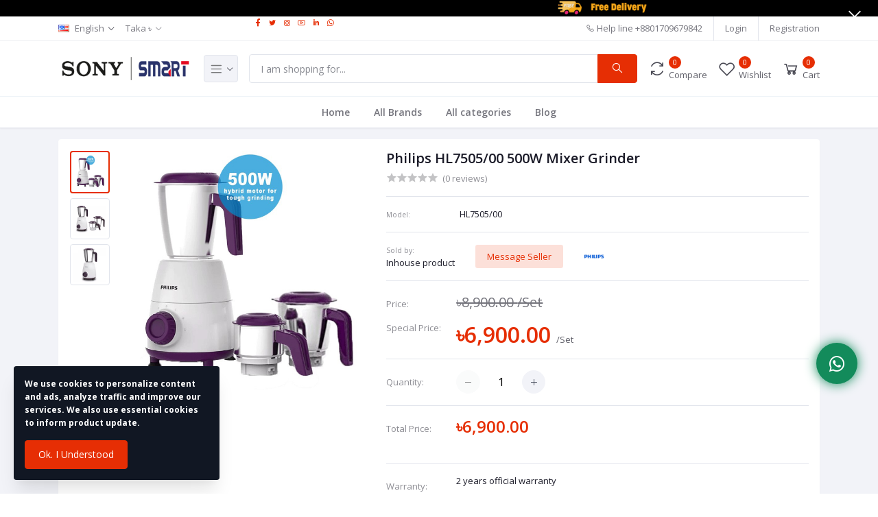

--- FILE ---
content_type: text/html; charset=UTF-8
request_url: https://sonysmart.com.bd/product/philips-hl750500-500w-mixer-grinder
body_size: 18934
content:
<!DOCTYPE html>
<html lang="en">
<head>

    <meta name="csrf-token" content="Rb3Ks4ouEHdpN0PATTbx7pWs9I0zktKthGmJAjX6">
    <meta name="app-url" content="//sonysmart.com.bd/">
    <meta name="file-base-url" content="//sonysmart.com.bd/public/">
    
    <!--
    <link rel="canonical" href="https://sonysmart.com.bd/"/>
    -->
    <title>Philips HL7505/00 500W Mixer Grinder Price in Bangladesh</title>

    <meta charset="utf-8">
    
    <meta name="viewport" content="width=device-width, initial-scale=1.0">
    <meta name="robots" content="index, follow">
    <meta name="description" content="1. 500 W : Higher the Wattage, tougher the Juicing/Grinding2. Suitable for: Wet Grinding, Liquidizing3. Powerful 500W motor for tough ingredients processing4. Stable operations even when grinding tough ingredients5. Large switch knobs for easy control of speeds6. Short-armed mixer blades for perfect mixing &amp;amp; blending7. Leak proof jars and spill free grinding experience" />
    <meta name="keywords" content="HL7505/00,Mixer Grinder,Philips,Philips Mixer Grinder,Philips Grinder,3 Jar grinder,500 Watt mixer grinder,mixer,grinder,blander,blender,mixphilips">
    <!--
    <meta name="meta_image" content="https://sonysmart.com.bd/public/uploads/all/Yy8rnssE2lZWiPTA6ThXu1jWaD9OFyO1WzfZcfhE.png">
    -->

        <!-- Schema.org markup for Google+ -->
    <meta itemprop="name" content="Philips HL7505/00 500W Mixer Grinder Price in Bangladesh">
    <meta itemprop="description" content="1. 500 W : Higher the Wattage, tougher the Juicing/Grinding2. Suitable for: Wet Grinding, Liquidizing3. Powerful 500W motor for tough ingredients processing4. Stable operations even when grinding tough ingredients5. Large switch knobs for easy control of speeds6. Short-armed mixer blades for perfect mixing &amp;amp; blending7. Leak proof jars and spill free grinding experience">
    <meta itemprop="image" content="https://sonysmart.com.bd/public/uploads/all/chZj8vPfuTbohw4hI18OlcbYUqF3168ykBi7qVXA.jpg">

    <!-- Twitter Card data -->
    <meta name="twitter:card" content="product">
    <meta name="twitter:site" content="@publisher_handle">
    <meta name="twitter:title" content="Philips HL7505/00 500W Mixer Grinder Price in Bangladesh">
    <meta name="twitter:description" content="1. 500 W : Higher the Wattage, tougher the Juicing/Grinding2. Suitable for: Wet Grinding, Liquidizing3. Powerful 500W motor for tough ingredients processing4. Stable operations even when grinding tough ingredients5. Large switch knobs for easy control of speeds6. Short-armed mixer blades for perfect mixing &amp;amp; blending7. Leak proof jars and spill free grinding experience">
    <meta name="twitter:creator" content="@author_handle">
    <meta name="twitter:image" content="https://sonysmart.com.bd/public/uploads/all/chZj8vPfuTbohw4hI18OlcbYUqF3168ykBi7qVXA.jpg">
    <meta name="twitter:data1" content="৳6,900.00">
    <meta name="twitter:label1" content="Price">

    <!-- Open Graph data -->
    <meta property="og:title" content="Philips HL7505/00 500W Mixer Grinder Price in Bangladesh" />
    <meta property="og:type" content="og:product" />
    <meta property="og:url" content="https://sonysmart.com.bd/product/philips-hl750500-500w-mixer-grinder" />
    <meta property="og:image" content="https://sonysmart.com.bd/public/uploads/all/chZj8vPfuTbohw4hI18OlcbYUqF3168ykBi7qVXA.jpg" />
    <meta property="og:description" content="1. 500 W : Higher the Wattage, tougher the Juicing/Grinding2. Suitable for: Wet Grinding, Liquidizing3. Powerful 500W motor for tough ingredients processing4. Stable operations even when grinding tough ingredients5. Large switch knobs for easy control of speeds6. Short-armed mixer blades for perfect mixing &amp;amp; blending7. Leak proof jars and spill free grinding experience" />
    <meta property="og:site_name" content="Official Distributor of Sony in Bangladesh | Sony-Smart" />
    <meta property="og:price:amount" content="৳6,900.00" />
    <meta property="product:price:currency" content="BDT" />
    <meta property="fb:app_id" content="1081720156121878">

    
    <!-- Favicon -->
    <link rel="icon" href="https://sonysmart.com.bd/public/uploads/all/hoN8AcPGIpp1ZoBrOHrvmkG36ioVAU7t8MJjR4WD.png">

    <!-- Google Fonts -->
    <link href="https://fonts.googleapis.com/css?family=Open+Sans:300,300i,400,400i,600,600i,700,700i,800,800i&display=swap" rel="stylesheet">

    <!-- CSS Files -->
    <link rel="stylesheet" href="https://sonysmart.com.bd/public/assets/css/vendors.css">
        <link rel="stylesheet" href="https://sonysmart.com.bd/public/assets/css/aiz-core.css">
    <link rel="stylesheet" href="https://sonysmart.com.bd/public/assets/css/custom-style.css">

    <!--- For Toast Message --->
    <link rel="stylesheet" type="text/css" href="https://cdnjs.cloudflare.com/ajax/libs/toastr.js/latest/toastr.css" >


    <script>
        var AIZ = AIZ || {};
        AIZ.local = {
            nothing_selected: 'Nothing selected',
            nothing_found: 'Nothing found',
            choose_file: 'Choose File',
            file_selected: 'File selected',
            files_selected: 'Files selected',
            add_more_files: 'Add more files',
            adding_more_files: 'Adding more files',
            drop_files_here_paste_or: 'Drop files here, paste or',
            browse: 'Browse',
            upload_complete: 'Upload complete',
            upload_paused: 'Upload paused',
            resume_upload: 'Resume upload',
            pause_upload: 'Pause upload',
            retry_upload: 'Retry upload',
            cancel_upload: 'Cancel upload',
            uploading: 'Uploading',
            processing: 'Processing',
            complete: 'Complete',
            file: 'File',
            files: 'Files',
        }
    </script>

    <style>
        body{
            font-family: 'Open Sans', sans-serif;
            font-weight: 400;
        }
        :root{
            --primary: #e62e04;
            --hov-primary: #e62e04;
            --soft-primary: rgba(230,46,4,0.15);
        }

        #map{
            width: 100%;
            height: 250px;
        }
        #edit_map{
            width: 100%;
            height: 250px;
        }

        .pac-container { z-index: 100000; }
    </style>

    <!-- Global site tag (gtag.js) - Google Analytics -->
    <!--
    <script async src="https://www.googletagmanager.com/gtag/js?id=GTM-PRQD7N6"></script>

    <script>
        window.dataLayer = window.dataLayer || [];
        function gtag(){dataLayer.push(arguments);}
        gtag('js', new Date());
        gtag('config', 'GTM-PRQD7N6');
    </script>
    -->

    <!-- Facebook Pixel Code -->
    <!--
    <script>
        !function(f,b,e,v,n,t,s)
        {if(f.fbq)return;n=f.fbq=function(){n.callMethod?
        n.callMethod.apply(n,arguments):n.queue.push(arguments)};
        if(!f._fbq)f._fbq=n;n.push=n;n.loaded=!0;n.version='2.0';
        n.queue=[];t=b.createElement(e);t.async=!0;
        t.src=v;s=b.getElementsByTagName(e)[0];
        s.parentNode.insertBefore(t,s)}(window, document,'script',
        'https://connect.facebook.net/en_US/fbevents.js');
        fbq('init', '1081720156121878');
        fbq('track', 'PageView');
    </script>
    <noscript>
        <img height="1" width="1" style="display:none" src="https://www.facebook.com/tr?id=1081720156121878&ev=PageView&noscript=1"/>
    </noscript>
    -->
    <!-- End Facebook Pixel Code -->

    
    <!-- Google Tag Manager --> 
    <script>
        (function(w,d,s,l,i){w[l]=w[l]||[];w[l].push({'gtm.start':
        new Date().getTime(),event:'gtm.js'});var f=d.getElementsByTagName(s)[0],
        j=d.createElement(s),dl=l!='dataLayer'?'&l='+l:'';j.async=true;j.src=
        'https://www.googletagmanager.com/gtm.js?id='+i+dl;f.parentNode.insertBefore(j,f);
        })(window,document,'script','dataLayer','GTM-PRQD7N6');
    </script>
    <!-- End Google Tag Manager -->
    
    <meta name="google-site-verification" content="uhon06J4GRFXagOw3oTXco__I96_8P50NyA5D4r-MlI" />
    
</head>
<body>
    <!-- aiz-main-wrapper -->
    <div class="aiz-main-wrapper d-flex flex-column">

        <!-- Header -->
        <div class="position-relative top-banner removable-session z-1035 d-none" data-key="top-banner" data-value="removed">
    <a href="https://sonysmart.com.bd/" class="d-block text-reset">
        <img src="https://sonysmart.com.bd/public/uploads/all/dD9ndkaveEMlOZUeiOyMkpNyk0YtDhDtbT1Qza6r.gif" class="w-100 mw-100 h-50px h-lg-auto img-fit">
    </a>
    <button class="btn text-white absolute-top-right set-session" data-key="top-banner" data-value="removed" data-toggle="remove-parent" data-parent=".top-banner">
        <i class="la la-close la-2x"></i>
    </button>
</div>

    <!--<style>-->
    <!--    .blink2 {-->
    <!--        animation: blinker 1.5s linear infinite;-->
    <!--        color: red;-->
    <!--        font-size: 1.0em;-->
    <!--        margin-bottom: 10px;-->
    <!--    }-->

    <!--    @keyframes  blinker {-->
    <!--        50% {-->
    <!--            opacity: 0;-->
    <!--        }-->
    <!--    }-->
    <!--</style>-->
    
    <style>
        /* Blinking + Glow Effect */
        .blink {
          color: #ff5722; /* Attractive orange */
          font-weight: bold;
          text-transform: propercase;
          animation: pulseGlow 1.5s infinite alternate;
        }
        
        /* Hover effect for link */
        .winning-link {
          text-decoration: none;
          transition: all 0.3s ease;
        }
        
        .winning-link:hover .blink {
          color: #e91e63; /* Change to pink on hover */
          text-shadow: 0 0 10px rgba(233, 30, 99, 0.7);
        }
        
        /* Pulse Glow Animation */
        @keyframes  pulseGlow {
          0% {
            opacity: 0.6;
            text-shadow: 0 0 5px #ff5722, 0 0 10px #ff9800;
          }
          100% {
            opacity: 2;
            text-shadow: 0 0 15px #ff9800, 0 0 25px #ff5722;
          }
        }

    </style>
    
    <style>
        /* Gradient text */
        .gradient-text {
          background: linear-gradient(90deg, #ff512f, #dd2476);
          -webkit-background-clip: text;
          -webkit-text-fill-color: transparent;
          font-weight: bold;
          text-transform: propercase;
          position: relative;
          transition: all 0.3s ease-in-out;
        }
        
        /* Underline effect */
        .gradient-text::after {
          content: "";
          position: absolute;
          left: 0;
          bottom: -5px;
          width: 0%;
          height: 3px;
          background: linear-gradient(90deg, #ff512f, #dd2476);
          transition: width 0.4s ease;
          border-radius: 3px;
        }
        
        /* Hover effect */
        .winning-link:hover .gradient-text {
          letter-spacing: 1px; /* Expands text slightly */
        }
        
        .winning-link:hover .gradient-text::after {
          width: 100%; /* Expanding underline */
        }

    </style>
    
<!-- Top Bar -->
<div class="top-navbar bg-white border-bottom border-soft-secondary z-1035">
    <div class="container">
        <div class="row">
            <div class="col-lg-3 col">
                <ul class="list-inline d-flex justify-content-between justify-content-lg-start mb-0">
                                        <li class="list-inline-item dropdown mr-3" id="lang-change">
                                                <a href="javascript:void(0)" class="dropdown-toggle text-reset py-2" data-toggle="dropdown" data-display="static">
                            <img src="https://sonysmart.com.bd/public/assets/img/placeholder.jpg" data-src="https://sonysmart.com.bd/public/assets/img/flags/en.png" class="mr-2 lazyload" alt="English" height="11">
                            <span class="opacity-60">English</span>
                        </a>
                        <ul class="dropdown-menu dropdown-menu-left">
                                                            <li>
                                    <a href="javascript:void(0)" data-flag="en" class="dropdown-item ">
                                        <img src="https://sonysmart.com.bd/public/assets/img/placeholder.jpg" data-src="https://sonysmart.com.bd/public/assets/img/flags/en.png" class="mr-1 lazyload" alt="English" height="11">
                                        <span class="language">English</span>
                                    </a>
                                </li>
                                                            <li>
                                    <a href="javascript:void(0)" data-flag="bd" class="dropdown-item ">
                                        <img src="https://sonysmart.com.bd/public/assets/img/placeholder.jpg" data-src="https://sonysmart.com.bd/public/assets/img/flags/bd.png" class="mr-1 lazyload" alt="Bangla" height="11">
                                        <span class="language">Bangla</span>
                                    </a>
                                </li>
                                                    </ul>
                    </li>
                    
                                        <li class="list-inline-item dropdown ml-auto ml-lg-0 mr-0" id="currency-change">
                                                <a href="javascript:void(0)" class="dropdown-toggle text-reset py-2 opacity-60" data-toggle="dropdown" data-display="static">
                            Taka ৳
                        </a>
                        <ul class="dropdown-menu dropdown-menu-right dropdown-menu-lg-left">
                                                            <li>
                                    <a class="dropdown-item " href="javascript:void(0)" data-currency="USD">U.S. Dollar ($)</a>
                                </li>
                                                            <li>
                                    <a class="dropdown-item  active " href="javascript:void(0)" data-currency="BDT">Taka (৳)</a>
                                </li>
                                                    </ul>
                    </li>
                                    </ul>
                
            </div>
            
            
            <div class="col-lg-4 col">
                                <ul class="list-inline d-flex justify-content-between justify-content-lg-start mb-0">
                    
                                        <li class="list-inline-item">
                        <a href="https://www.facebook.com/sonysmartbd/" target="_blank" class="facebook"><i class="lab la-facebook-f"></i></a>
                    </li>
                                                            <li class="list-inline-item">
                        <a href="https://twitter.com/sonysmartbd" target="_blank" class="twitter"><i class="lab la-twitter"></i></a>
                    </li>
                                                            <li class="list-inline-item">
                        <a href="https://www.instagram.com/sonysmartbd/" target="_blank" class="instagram"><i class="lab la-instagram"></i></a>
                    </li>
                                                            <li class="list-inline-item">
                        <a href="https://www.youtube.com/channel/UCH-7zWm27ZHYNf0yXA4z8tQ" target="_blank" class="youtube"><i class="lab la-youtube"></i></a>
                    </li>
                                                            <li class="list-inline-item">
                        <a href="https://www.linkedin.com/company/sonysmartbd" target="_blank" class="linkedin"><i class="lab la-linkedin-in"></i></a>
                    </li>
                                        
                    <li class="list-inline-item">
                        <a href="https://wa.me/8801709651090" title="Sony-Smart" target="_blank" class="whatsapp">  
                            <i class="lab la-whatsapp"></i>                          
                        </a>
                    </li>
                    
                </ul>
                            </div>
            
            <div class="col-5 text-right d-none d-lg-block">
                <ul class="list-inline mb-0 h-100 d-flex justify-content-end align-items-center">
                                            <li class="list-inline-item mr-3 border-right border-left-0 pr-3 pl-0">
                            <a href="tel:+8801709679842" class="text-reset d-inline-block opacity-60 py-2">
                                <i class="la la-phone"></i>
                                <span>Help line</span>  
                                <span>+8801709679842</span>    
                            </a>
                        </li>
                                                                <li class="list-inline-item mr-3 border-right border-left-0 pr-3 pl-0">
                            <a href="https://sonysmart.com.bd/users/login" class="text-reset d-inline-block opacity-60 py-2">Login</a>
                        </li>
                        <li class="list-inline-item">
                            <a href="https://sonysmart.com.bd/users/registration" class="text-reset d-inline-block opacity-60 py-2">Registration</a>
                        </li>
                                    </ul>
            </div>
        </div>
    </div>
</div>
<!-- END Top Bar -->
<header class=" sticky-top  z-1020 bg-white border-bottom shadow-sm">
    <div class="position-relative logo-bar-area z-1">
        <div class="container">
            <div class="d-flex align-items-center">

                <div class="col-auto col-xl-3 pl-0 pr-3 d-flex align-items-center">
                    <a class="d-block py-20px mr-3 ml-0" href="https://sonysmart.com.bd">
                                                                            <img src="https://sonysmart.com.bd/public/uploads/all/W9JojQgnYbuFgICIn1LxyIrw75qu2jpUkcNs2Ji2.png" alt="Sony-Smart" class="mw-100 h-30px h-md-40px" height="40">
                                            </a>

                                            <div class="d-none d-xl-block align-self-stretch category-menu-icon-box ml-auto mr-0">
                            <div class="h-100 d-flex align-items-center" id="category-menu-icon">
                                <div class="dropdown-toggle navbar-light bg-light h-40px w-50px pl-2 rounded border c-pointer">
                                    <span class="navbar-toggler-icon"></span>
                                </div>
                            </div>
                        </div>
                                    </div>
                <div class="d-lg-none ml-auto mr-0">
                    <a class="p-2 d-block text-reset" href="javascript:void(0);" data-toggle="class-toggle" data-target=".front-header-search">
                        <i class="las la-search la-flip-horizontal la-2x"></i>
                    </a>
                </div>

                <div class="flex-grow-1 front-header-search d-flex align-items-center bg-white">
                    <div class="position-relative flex-grow-1">
                        <form action="https://sonysmart.com.bd/search" method="GET" class="stop-propagation">
                            <div class="d-flex position-relative align-items-center">
                                <div class="d-lg-none" data-toggle="class-toggle" data-target=".front-header-search">
                                    <button class="btn px-2" type="button"><i class="la la-2x la-long-arrow-left"></i></button>
                                </div>
                                <div class="input-group">
                                    <input type="text" class="border-0 border-lg form-control" id="search" name="keyword"  placeholder="I am shopping for..." autocomplete="off">
                                    <div class="input-group-append d-none d-lg-block">
                                        <button class="btn btn-primary" type="submit">
                                            <i class="la la-search la-flip-horizontal fs-18"></i>
                                        </button>
                                    </div>
                                </div>
                            </div>
                        </form>
                        <div class="typed-search-box stop-propagation document-click-d-none d-none bg-white rounded shadow-lg position-absolute left-0 top-100 w-100" style="min-height: 200px">
                            <div class="search-preloader absolute-top-center">
                                <div class="dot-loader"><div></div><div></div><div></div></div>
                            </div>
                            <div class="search-nothing d-none p-3 text-center fs-16">

                            </div>
                            <div id="search-content" class="text-left">

                            </div>
                        </div>
                    </div>
                </div>

                <div class="d-none d-lg-none ml-3 mr-0">
                    <div class="nav-search-box">
                        <a href="#" class="nav-box-link">
                            <i class="la la-search la-flip-horizontal d-inline-block nav-box-icon"></i>
                        </a>
                    </div>
                </div>

                <div class="d-none d-lg-block ml-3 mr-0">
                    <div class="" id="compare">
                        <a href="https://sonysmart.com.bd/compare" class="d-flex align-items-center text-reset">
    <i class="la la-refresh la-2x opacity-80"></i>
    <span class="flex-grow-1 ml-1">
                    <span class="badge badge-primary badge-inline badge-pill">0</span>
                <span class="nav-box-text d-none d-xl-block opacity-70">Compare</span>
    </span>
</a>                    </div>
                </div>

                <div class="d-none d-lg-block ml-3 mr-0">
                    <div class="" id="wishlist">
                        <a href="https://sonysmart.com.bd/wishlists" class="d-flex align-items-center text-reset">
    <i class="la la-heart-o la-2x opacity-80"></i>
    <span class="flex-grow-1 ml-1">
                    <span class="badge badge-primary badge-inline badge-pill">0</span>
                <span class="nav-box-text d-none d-xl-block opacity-70">Wishlist</span>
    </span>
</a>
                    </div>
                </div>

                <div class="d-none d-lg-block  align-self-stretch ml-3 mr-0" data-hover="dropdown">
                    <div class="nav-cart-box dropdown h-100" id="cart_items">
                        <a href="javascript:void(0)" class="d-flex align-items-center text-reset h-100" data-toggle="dropdown" data-display="static">
    <i class="la la-shopping-cart la-2x opacity-80"></i>
    <span class="flex-grow-1 ml-1">
                    <span class="badge badge-primary badge-inline badge-pill cart-count">0</span>
                <span class="nav-box-text d-none d-xl-block opacity-70">Cart</span>
    </span>
</a>
<div class="dropdown-menu dropdown-menu-right dropdown-menu-lg p-0 stop-propagation">
    
            <div class="text-center p-3">
            <i class="las la-frown la-3x opacity-60 mb-3"></i>
            <h3 class="h6 fw-700">Your Cart is empty</h3>
        </div>
        
</div>
                    </div>
                </div>

            </div>
        </div>
                <div class="hover-category-menu position-absolute w-100 top-100 left-0 right-0 d-none z-3" id="hover-category-menu">
            <div class="container">
                <div class="row gutters-10 position-relative">
                    <div class="col-lg-3 position-static">
                        <div class="aiz-category-menu bg-white rounded  shadow-lg" id="category-sidebar" >
    <div class="p-3 bg-soft-primary d-none d-lg-block rounded-top all-category position-relative text-left">
        <span class="fw-600 fs-16 mr-3">Categories</span>
        <a href="https://sonysmart.com.bd/categories" class="text-reset">
            <span class="d-none d-lg-inline-block">See All ></span>
        </a>
    </div>
    <ul class="list-unstyled categories no-scrollbar py-2 mb-0 text-left">
                    <li class="category-nav-element" data-id="5">
                <a href="https://sonysmart.com.bd/category/sony-smart-led-tv" class="text-truncate text-reset py-2 px-3 d-block">
                    <img
                        class="cat-image lazyload mr-2 opacity-60"
                        src="https://sonysmart.com.bd/public/assets/img/placeholder.jpg"
                        data-src="https://sonysmart.com.bd/public/uploads/all/LuO7dJbrj4sAUKqdV8sstL7LW4wCKRzyvEHdGcoK.jpg"
                        width="16"
                        alt="Television"
                        onerror="this.onerror=null;this.src='https://sonysmart.com.bd/public/assets/img/placeholder.jpg';"
                    >
                    <span class="cat-name">Television</span>
                </a>
                                    <div class="sub-cat-menu c-scrollbar-light rounded shadow-lg p-4">
                        <div class="c-preloader text-center absolute-center">
                            <i class="las la-spinner la-spin la-3x opacity-70"></i>
                        </div>
                    </div>
                            </li>
                    <li class="category-nav-element" data-id="72">
                <a href="https://sonysmart.com.bd/category/refrigerator-eh7qq" class="text-truncate text-reset py-2 px-3 d-block">
                    <img
                        class="cat-image lazyload mr-2 opacity-60"
                        src="https://sonysmart.com.bd/public/assets/img/placeholder.jpg"
                        data-src="https://sonysmart.com.bd/public/uploads/all/49kBnhcLbyGRULLFJcUZ5XumxstrBmlucJVRN0y4.jpg"
                        width="16"
                        alt="Refrigerator"
                        onerror="this.onerror=null;this.src='https://sonysmart.com.bd/public/assets/img/placeholder.jpg';"
                    >
                    <span class="cat-name">Refrigerator</span>
                </a>
                                    <div class="sub-cat-menu c-scrollbar-light rounded shadow-lg p-4">
                        <div class="c-preloader text-center absolute-center">
                            <i class="las la-spinner la-spin la-3x opacity-70"></i>
                        </div>
                    </div>
                            </li>
                    <li class="category-nav-element" data-id="16">
                <a href="https://sonysmart.com.bd/category/air-conditioner" class="text-truncate text-reset py-2 px-3 d-block">
                    <img
                        class="cat-image lazyload mr-2 opacity-60"
                        src="https://sonysmart.com.bd/public/assets/img/placeholder.jpg"
                        data-src="https://sonysmart.com.bd/public/uploads/all/5DTkSbqmi2sH8JFvSfBw3vPH8dQ706JS4TQnHEyK.png"
                        width="16"
                        alt="Air Conditioner"
                        onerror="this.onerror=null;this.src='https://sonysmart.com.bd/public/assets/img/placeholder.jpg';"
                    >
                    <span class="cat-name">Air Conditioner</span>
                </a>
                                    <div class="sub-cat-menu c-scrollbar-light rounded shadow-lg p-4">
                        <div class="c-preloader text-center absolute-center">
                            <i class="las la-spinner la-spin la-3x opacity-70"></i>
                        </div>
                    </div>
                            </li>
                    <li class="category-nav-element" data-id="17">
                <a href="https://sonysmart.com.bd/category/washing-machine" class="text-truncate text-reset py-2 px-3 d-block">
                    <img
                        class="cat-image lazyload mr-2 opacity-60"
                        src="https://sonysmart.com.bd/public/assets/img/placeholder.jpg"
                        data-src="https://sonysmart.com.bd/public/uploads/all/PnjQJizXOSKRqDNJs8ouf7OOO8jYiZxrlicYzkWp.jpg"
                        width="16"
                        alt="Washing Machine"
                        onerror="this.onerror=null;this.src='https://sonysmart.com.bd/public/assets/img/placeholder.jpg';"
                    >
                    <span class="cat-name">Washing Machine</span>
                </a>
                                    <div class="sub-cat-menu c-scrollbar-light rounded shadow-lg p-4">
                        <div class="c-preloader text-center absolute-center">
                            <i class="las la-spinner la-spin la-3x opacity-70"></i>
                        </div>
                    </div>
                            </li>
                    <li class="category-nav-element" data-id="10">
                <a href="https://sonysmart.com.bd/category/sony-home-audio-video" class="text-truncate text-reset py-2 px-3 d-block">
                    <img
                        class="cat-image lazyload mr-2 opacity-60"
                        src="https://sonysmart.com.bd/public/assets/img/placeholder.jpg"
                        data-src="https://sonysmart.com.bd/public/uploads/all/2YzmzF8Wvt20CRcrEFxMc5Hu704fRVKKQObxDa13.png"
                        width="16"
                        alt="Sony Home Audio &amp; Video"
                        onerror="this.onerror=null;this.src='https://sonysmart.com.bd/public/assets/img/placeholder.jpg';"
                    >
                    <span class="cat-name">Sony Home Audio &amp; Video</span>
                </a>
                                    <div class="sub-cat-menu c-scrollbar-light rounded shadow-lg p-4">
                        <div class="c-preloader text-center absolute-center">
                            <i class="las la-spinner la-spin la-3x opacity-70"></i>
                        </div>
                    </div>
                            </li>
                    <li class="category-nav-element" data-id="56">
                <a href="https://sonysmart.com.bd/category/oven" class="text-truncate text-reset py-2 px-3 d-block">
                    <img
                        class="cat-image lazyload mr-2 opacity-60"
                        src="https://sonysmart.com.bd/public/assets/img/placeholder.jpg"
                        data-src="https://sonysmart.com.bd/public/uploads/all/pDJFdlwwrmnyOMR3faQ9oi09iCuJXparwFN6x66z.jpg"
                        width="16"
                        alt="Oven"
                        onerror="this.onerror=null;this.src='https://sonysmart.com.bd/public/assets/img/placeholder.jpg';"
                    >
                    <span class="cat-name">Oven</span>
                </a>
                                    <div class="sub-cat-menu c-scrollbar-light rounded shadow-lg p-4">
                        <div class="c-preloader text-center absolute-center">
                            <i class="las la-spinner la-spin la-3x opacity-70"></i>
                        </div>
                    </div>
                            </li>
                    <li class="category-nav-element" data-id="76">
                <a href="https://sonysmart.com.bd/category/gyser--heaters-5gjbq" class="text-truncate text-reset py-2 px-3 d-block">
                    <img
                        class="cat-image lazyload mr-2 opacity-60"
                        src="https://sonysmart.com.bd/public/assets/img/placeholder.jpg"
                        data-src=""
                        width="16"
                        alt="Gyser &amp; Heaters"
                        onerror="this.onerror=null;this.src='https://sonysmart.com.bd/public/assets/img/placeholder.jpg';"
                    >
                    <span class="cat-name">Gyser &amp; Heaters</span>
                </a>
                                    <div class="sub-cat-menu c-scrollbar-light rounded shadow-lg p-4">
                        <div class="c-preloader text-center absolute-center">
                            <i class="las la-spinner la-spin la-3x opacity-70"></i>
                        </div>
                    </div>
                            </li>
                    <li class="category-nav-element" data-id="6">
                <a href="https://sonysmart.com.bd/category/camera-lens" class="text-truncate text-reset py-2 px-3 d-block">
                    <img
                        class="cat-image lazyload mr-2 opacity-60"
                        src="https://sonysmart.com.bd/public/assets/img/placeholder.jpg"
                        data-src="https://sonysmart.com.bd/public/uploads/all/jKo2isANgVAXYZUWJNI6SIuSfZ0M2M2qdQ4uKyqt.jpg"
                        width="16"
                        alt="Camera &amp; Lens"
                        onerror="this.onerror=null;this.src='https://sonysmart.com.bd/public/assets/img/placeholder.jpg';"
                    >
                    <span class="cat-name">Camera &amp; Lens</span>
                </a>
                                    <div class="sub-cat-menu c-scrollbar-light rounded shadow-lg p-4">
                        <div class="c-preloader text-center absolute-center">
                            <i class="las la-spinner la-spin la-3x opacity-70"></i>
                        </div>
                    </div>
                            </li>
                    <li class="category-nav-element" data-id="18">
                <a href="https://sonysmart.com.bd/category/home-appliances" class="text-truncate text-reset py-2 px-3 d-block">
                    <img
                        class="cat-image lazyload mr-2 opacity-60"
                        src="https://sonysmart.com.bd/public/assets/img/placeholder.jpg"
                        data-src="https://sonysmart.com.bd/public/uploads/all/WnFXke9437KktZcel3iV0uwCp84vlvedlZdaJaLl.jpg"
                        width="16"
                        alt="Small Home Appliances"
                        onerror="this.onerror=null;this.src='https://sonysmart.com.bd/public/assets/img/placeholder.jpg';"
                    >
                    <span class="cat-name">Small Home Appliances</span>
                </a>
                                    <div class="sub-cat-menu c-scrollbar-light rounded shadow-lg p-4">
                        <div class="c-preloader text-center absolute-center">
                            <i class="las la-spinner la-spin la-3x opacity-70"></i>
                        </div>
                    </div>
                            </li>
                    <li class="category-nav-element" data-id="27">
                <a href="https://sonysmart.com.bd/category/philips-appliances" class="text-truncate text-reset py-2 px-3 d-block">
                    <img
                        class="cat-image lazyload mr-2 opacity-60"
                        src="https://sonysmart.com.bd/public/assets/img/placeholder.jpg"
                        data-src="https://sonysmart.com.bd/public/uploads/all/FcyoBNJrAMtZ2JRiSKNWvkfeeb2iJIMbFrmS4nFR.jpg"
                        width="16"
                        alt="Philips Appliances"
                        onerror="this.onerror=null;this.src='https://sonysmart.com.bd/public/assets/img/placeholder.jpg';"
                    >
                    <span class="cat-name">Philips Appliances</span>
                </a>
                                    <div class="sub-cat-menu c-scrollbar-light rounded shadow-lg p-4">
                        <div class="c-preloader text-center absolute-center">
                            <i class="las la-spinner la-spin la-3x opacity-70"></i>
                        </div>
                    </div>
                            </li>
                    <li class="category-nav-element" data-id="73">
                <a href="https://sonysmart.com.bd/category/phone--laptop-mydnr" class="text-truncate text-reset py-2 px-3 d-block">
                    <img
                        class="cat-image lazyload mr-2 opacity-60"
                        src="https://sonysmart.com.bd/public/assets/img/placeholder.jpg"
                        data-src="https://sonysmart.com.bd/public/uploads/all/Had72hkdFF9Cqi1SN2AZTgNlKjdfKo64zUISuwsP.jpg"
                        width="16"
                        alt="Phone &amp; Laptop"
                        onerror="this.onerror=null;this.src='https://sonysmart.com.bd/public/assets/img/placeholder.jpg';"
                    >
                    <span class="cat-name">Phone &amp; Laptop</span>
                </a>
                                    <div class="sub-cat-menu c-scrollbar-light rounded shadow-lg p-4">
                        <div class="c-preloader text-center absolute-center">
                            <i class="las la-spinner la-spin la-3x opacity-70"></i>
                        </div>
                    </div>
                            </li>
            </ul>
</div>
                    </div>
                </div>
            </div>
        </div>
            </div>
            <div class="bg-white border-top border-gray-200 py-1">
            <div class="container">
                <ul class="list-inline mb-0 pl-0 mobile-hor-swipe text-center">
                    
                    <!--<li class="list-inline-item mr-0">-->
                    <!--    <a href="https://sonysmart.com.bd/category/sony-bravia-led-tv" class="opacity-60 fs-14 px-3 py-2 d-inline-block fw-600 hov-opacity-100 text-reset">-->
                    <!--        <p class="blink"> ЁЯПЖ Winning Shot</p>-->
                    <!--    </a>-->
                    <!--</li>-->
                    
                    <!--
                    <li class="list-inline-item mr-0">
                      <a href="https://sonysmart.com.bd/category/sony-bravia-led-tv" class="winning-link fs-14 px-3 py-2 d-inline-block fw-600 text-reset">
                          <span class="blink">Winning Shot</span>
                      </a>
                    </li>
                    -->
                    
                    <!--
                    <li class="list-inline-item mr-0">
                      <a href="https://sonysmart.com.bd/flash-deal/%E0%A6%B6%E0%A6%BE%E0%A6%B0%E0%A6%A6%E0%A7%80%E0%A7%9F-%E0%A6%9B%E0%A6%A8%E0%A7%8D%E0%A6%A6-s1wro" 
                         class="winning-link fs-14 px-3 py-2 d-inline-block fw-600 text-reset">
                          <span class="gradient-text">শারদীয় ছন্দ </span>
                      </a>
                    </li>
                    -->
                    
                    <!--
                    <li class="list-inline-item mr-0">
                      <a href="https://sonysmart.com.bd/11-11-golden-offer-sony-sound-system" 
                         class="winning-link fs-14 px-3 py-2 d-inline-block fw-600 text-reset">
                          <span class="gradient-text">11:11 Golden Offer</span>
                      </a>
                    </li>
                    -->
                    
                    <!--
                    <li class="list-inline-item mr-0">
                      <a href="https://sonysmart.com.bd/trade-in-offer-2025" 
                         class="winning-link fs-14 px-3 py-2 d-inline-block fw-600 text-reset">
                          <span class="gradient-text">Trade-In Offer</span>
                      </a>
                    </li>
                    -->
                    
                                        <li class="list-inline-item mr-0">
                        <a href="https://sonysmart.com.bd/" class="opacity-60 fs-14 px-3 py-2 d-inline-block fw-600 hov-opacity-100 text-reset">
                            Home
                        </a>
                    </li>
                                        <li class="list-inline-item mr-0">
                        <a href="https://sonysmart.com.bd/brands" class="opacity-60 fs-14 px-3 py-2 d-inline-block fw-600 hov-opacity-100 text-reset">
                            All Brands
                        </a>
                    </li>
                                        <li class="list-inline-item mr-0">
                        <a href="https://sonysmart.com.bd/categories" class="opacity-60 fs-14 px-3 py-2 d-inline-block fw-600 hov-opacity-100 text-reset">
                            All categories
                        </a>
                    </li>
                                        <li class="list-inline-item mr-0">
                        <a href="https://sonysmart.com.bd/blog" class="opacity-60 fs-14 px-3 py-2 d-inline-block fw-600 hov-opacity-100 text-reset">
                            Blog
                        </a>
                    </li>
                                        
                    
                    
                   
                    
                    <!--
                    <li class="list-inline-item mr-0">
                        <a href="https://sonysmart.com.bd/wh-1000xm6-prebooking" class="opacity-60 fs-14 px-3 py-2 d-inline-block fw-600 hov-opacity-100 text-reset">
                            <p class="blink"><b>Pre-Booking</p>
                        </a>
                    </li>
                    -->
                    
                    
                    <!--
                    <li class="list-inline-item mr-0">
                        <a href="https://sonysmart.com.bd/amrakorbojoy" class="opacity-60 fs-14 px-3 py-2 d-inline-block fw-600 hov-opacity-100 text-reset">
                            <p class="blink"><b>ржЖржорж░рж╛ ржХрж░ржмрзЛ ржЬрзЯ</b></p>
                        </a>
                    </li>
                    -->
                    
                    <!--
                    <li class="list-inline-item mr-0">
                        <a href="https://sonysmart.com.bd/sony-new-series-ult-bravia" class="opacity-60 fs-14 px-3 py-2 d-inline-block fw-600 hov-opacity-100 text-reset">
                            <p class="blink"><b>New Bravia & ULT Series</b></p>
                        </a>
                    </li>
                    -->
                    
                    
                    <!--
                    <li class="list-inline-item mr-0">
                        <a href="https://eerna.com/" target="_blank" class="opacity-60 fs-14 px-3 py-2 d-inline-block fw-600 hov-opacity-100 text-reset">
                            <p style="color:red"><b>EERNA</b></p>
                        </a>
                    </li>
                    -->
                    
                    <!--
                    <li class="list-inline-item mr-0">
                        <a href="http://event.sonysmart.com.bd/" target="_blank" class="opacity-60 fs-14 px-3 py-2 d-inline-block fw-600 hov-opacity-100 text-reset">
                            <p style="color:blue"><b>Registration</b></p>
                        </a>
                    </li>
                    -->
                    
                    <!--
                    <li class="list-inline-item mr-0">
                        <a href="https://event.sonysmart.com.bd/" target="_blank" class="opacity-60 fs-14 px-3 py-2 d-inline-block fw-600 hov-opacity-100 text-reset">
                            <p style="color:red"><b>рж╕рзБржирзНржирждрзЗ ржЦрзОржирж╛ ржирж┐ржмржирзНржзржи ржлрж░рзНржо</b></p>
                        </a>
                    </li>
                    -->
                    <!--
                    <li class="list-inline-item mr-0">
                        <a href="https://sonysmart.com.bd/new-year-offer" target="_blank" class="opacity-60 fs-14 px-3 py-2 d-inline-block fw-600 hov-opacity-100 text-reset">
                            <p style="color:red"><b>New Year Offer</b></p>
                        </a>
                    </li>
                    -->
                </ul>
            </div>
        </div>
    </header>

    <a href="https://api.whatsapp.com/send?phone=8801709651090&text=Welcome Sony-Smart. Official Distributor of Sony in Bangladesh." class="float" target="_blank">
        <i class="lab la-whatsapp my-float"></i>
    </a>
    
    

            <section class="mb-4 pt-3">
        <div class="container">
            <div class="bg-white shadow-sm rounded p-3">
                <div class="row">
                    <div class="col-xl-5 col-lg-6 mb-4">
                        <div class="sticky-top z-3 row gutters-10">
                                                        <div class="col order-1 order-md-2">
                                <div class="aiz-carousel product-gallery" data-nav-for='.product-gallery-thumb' data-fade='true' data-auto-height='true'>
                                                                            <div class="carousel-box img-zoom rounded">
                                            <img
                                                class="img-fluid lazyload"
                                                src="https://sonysmart.com.bd/public/assets/img/placeholder.jpg"
                                                data-src="https://sonysmart.com.bd/public/uploads/all/G3cpFYRNOAoPp0i1tvWABadHN3pq8N5Q0I2BP8Py.jpg"
                                                onerror="this.onerror=null;this.src='https://sonysmart.com.bd/public/assets/img/placeholder.jpg';"
                                            >
                                        </div>
                                                                            <div class="carousel-box img-zoom rounded">
                                            <img
                                                class="img-fluid lazyload"
                                                src="https://sonysmart.com.bd/public/assets/img/placeholder.jpg"
                                                data-src="https://sonysmart.com.bd/public/uploads/all/26QYhYf2gxuhwvBAiuSDVKohxPSWecFmddhUQ5y8.jpg"
                                                onerror="this.onerror=null;this.src='https://sonysmart.com.bd/public/assets/img/placeholder.jpg';"
                                            >
                                        </div>
                                                                            <div class="carousel-box img-zoom rounded">
                                            <img
                                                class="img-fluid lazyload"
                                                src="https://sonysmart.com.bd/public/assets/img/placeholder.jpg"
                                                data-src="https://sonysmart.com.bd/public/uploads/all/xY5H3W0MJWSGtN6Ss6VOIZ8qDc1kqXHe7HatkbKa.jpg"
                                                onerror="this.onerror=null;this.src='https://sonysmart.com.bd/public/assets/img/placeholder.jpg';"
                                            >
                                        </div>
                                                                                                                                                                                    </div>
                            </div>
                            <div class="col-12 col-md-auto w-md-80px order-2 order-md-1 mt-3 mt-md-0">
                                <div class="aiz-carousel product-gallery-thumb" data-items='5' data-nav-for='.product-gallery' data-vertical='true' data-vertical-sm='false' data-focus-select='true' data-arrows='true'>
                                                                        <div class="carousel-box c-pointer border p-1 rounded">
                                        <img
                                            class="lazyload mw-100 size-50px mx-auto"
                                            src="https://sonysmart.com.bd/public/assets/img/placeholder.jpg"
                                            data-src="https://sonysmart.com.bd/public/uploads/all/G3cpFYRNOAoPp0i1tvWABadHN3pq8N5Q0I2BP8Py.jpg"
                                            onerror="this.onerror=null;this.src='https://sonysmart.com.bd/public/assets/img/placeholder.jpg';"
                                        >
                                    </div>
                                                                        <div class="carousel-box c-pointer border p-1 rounded">
                                        <img
                                            class="lazyload mw-100 size-50px mx-auto"
                                            src="https://sonysmart.com.bd/public/assets/img/placeholder.jpg"
                                            data-src="https://sonysmart.com.bd/public/uploads/all/26QYhYf2gxuhwvBAiuSDVKohxPSWecFmddhUQ5y8.jpg"
                                            onerror="this.onerror=null;this.src='https://sonysmart.com.bd/public/assets/img/placeholder.jpg';"
                                        >
                                    </div>
                                                                        <div class="carousel-box c-pointer border p-1 rounded">
                                        <img
                                            class="lazyload mw-100 size-50px mx-auto"
                                            src="https://sonysmart.com.bd/public/assets/img/placeholder.jpg"
                                            data-src="https://sonysmart.com.bd/public/uploads/all/xY5H3W0MJWSGtN6Ss6VOIZ8qDc1kqXHe7HatkbKa.jpg"
                                            onerror="this.onerror=null;this.src='https://sonysmart.com.bd/public/assets/img/placeholder.jpg';"
                                        >
                                    </div>
                                                                                                                                                                                    </div>
                            </div>
                        </div>
                    </div>

                    <div class="col-xl-7 col-lg-6">
                        <div class="text-left">
                            <h1 class="mb-2 fs-20 fw-600">
                                Philips HL7505/00 500W Mixer Grinder
                            </h1>

                            <div class="row align-items-center">
                                <div class="col-12">
                                                                        <span class="rating">
                                        <i class = 'las la-star'></i><i class = 'las la-star'></i><i class = 'las la-star'></i><i class = 'las la-star'></i><i class = 'las la-star'></i>
                                    </span>
                                    <span class="ml-1 opacity-50">(0 reviews)</span>
                                </div>
                                                            </div>

                            <hr>

                            <div class="row align-items-center">
                                <div class="col-sm-2">
                                    <small class="mr-2 opacity-50">Model: </small>
                                </div>
                                <div class="col-sm-10">
                                                                            HL7505/00
                                                                    </div>
                            </div>

                            <hr>

                            <div class="row align-items-center">
                                <div class="col-auto">
                                    <small class="mr-2 opacity-50">Sold by: </small><br>
                                                                            Inhouse product
                                                                    </div>
                                                                    <div class="col-auto">
                                        <button class="btn btn-sm btn-soft-primary" onclick="show_chat_modal()">Message Seller</button>
                                    </div>
                                
                                                                    <div class="col-auto">
                                        <a href="https://sonysmart.com.bd/brand/philips">
                                            <img src="https://sonysmart.com.bd/public/uploads/all/FcyoBNJrAMtZ2JRiSKNWvkfeeb2iJIMbFrmS4nFR.jpg" alt="PHILIPS" height="30">
                                        </a>
                                    </div>
                                                            </div>

                            <hr>

                                                                                                <div class="row no-gutters mt-3">
                                        <div class="col-sm-2">
                                            <div class="opacity-50 my-2">Price:</div>
                                        </div>
                                        <div class="col-sm-10">
                                            <div class="fs-20 opacity-60">
                                                <del>
                                                    ৳8,900.00
                                                                                                            <span>/Set</span>
                                                                                                    </del>
                                            </div>
                                        </div>
                                    </div>

                                    <div class="row no-gutters my-2">
                                        <div class="col-sm-2">
                                            <div class="opacity-50">Special Price:</div>
                                        </div>
                                        <div class="col-sm-10">
                                            <div class="">
                                                <strong class="h2 fw-600 text-primary">
                                                    ৳6,900.00
                                                </strong>
                                                                                                    <span class="opacity-70">/Set</span>
                                                                                            </div>
                                        </div>
                                    </div>
                                                            
                            
                            <hr>

                            <form id="option-choice-form">
                                <input type="hidden" name="_token" value="Rb3Ks4ouEHdpN0PATTbx7pWs9I0zktKthGmJAjX6">                                <input type="hidden" name="id" value="81">

                                                                                                    
                                
                                <!-- Quantity + Add to cart -->
                                <div class="row no-gutters">
                                    <div class="col-sm-2">
                                        <div class="opacity-50 my-2">Quantity:</div>
                                    </div>
                                    <div class="col-sm-10">
                                        <div class="product-quantity d-flex align-items-center">
                                            <div class="row no-gutters align-items-center aiz-plus-minus mr-3" style="width: 130px;">
                                                <button class="btn col-auto btn-icon btn-sm btn-circle btn-light" type="button" data-type="minus" data-field="quantity" disabled="">
                                                    <i class="las la-minus"></i>
                                                </button>
                                                <input type="number" name="quantity" class="col border-0 text-center flex-grow-1 fs-16 input-number" placeholder="1" value="1" min="1" max="10">
                                                <button class="btn  col-auto btn-icon btn-sm btn-circle btn-light" type="button" data-type="plus" data-field="quantity">
                                                    <i class="las la-plus"></i>
                                                </button>
                                            </div>
                                                                                        <div class="avialable-amount opacity-60">
                                                                                            </div>
                                        </div>
                                    </div>
                                </div>

                                <hr>
                                
                                <div class="row no-gutters pb-3 d-none" id="chosen_price_div">
                                    <div class="col-sm-2">
                                        <div class="opacity-50 my-2">Total Price:</div>
                                    </div>
                                    <div class="col-sm-10">
                                        <div class="product-price">
                                            <strong id="chosen_price" class="h4 fw-600 text-primary">

                                            </strong>
                                        </div>
                                    </div>
                                </div>
            
                                <hr> 
                                <div class="row no-gutters pb-3">
                                    <div class="col-sm-2">
                                        <div class="opacity-50 my-2">Warranty:</div>
                                    </div>
                                    <div class="col-sm-10">
                                                                                    2 years official warranty
                                                                            </div>
                                </div>

                                <hr>

                                <div class="row no-gutters pb-3">
                                    <div class="col-sm-2">
                                        <div class="opacity-50 my-2">Shipping Cost:</div>
                                    </div>
                                    <div class="col-sm-10">
                                        <div class="product-price">
                                            <strong class="h3 fw-600 text-primary">
                                                                                            </strong>
                                        </div>
                                    </div>
                                </div>

                                <hr>
                                <div class="row no-gutters pb-3">
                                    <div class="col-sm-2">
                                        <div class="opacity-50 my-2">Shipping Time:</div>
                                    </div>
                                    <div class="col-sm-10">
                                        <div class="my-2">
                                                                                    </div>

                                    </div>
                                </div>


                            </form>
                            <div class="mt-3">
                                                                    <button type="button" class="btn btn-soft-primary mr-2 add-to-cart fw-600" onclick="addToCart()">
                                        <i class="las la-shopping-bag"></i>
                                        <span class="d-none d-md-inline-block"> Add to cart</span>
                                    </button>
                                    <button type="button" class="btn btn-primary buy-now fw-600" onclick="buyNow()">
                                        <i class="la la-shopping-cart"></i> Buy Now
                                    </button>
                                                                <button type="button" class="btn btn-secondary out-of-stock fw-600 d-none" disabled>
                                    <i class="la la-cart-arrow-down"></i> Out of Stock
                                </button>
                            </div>


                            <div class="d-table width-100 mt-3">
                                <div class="d-table-cell">
                                    <!-- Add to wishlist button -->
                                    <button type="button" class="btn pl-0 btn-link fw-600" onclick="addToWishList(81)">
                                        Add to wishlist
                                    </button>
                                    <!-- Add to compare button -->
                                    <button type="button" class="btn btn-link btn-icon-left fw-600" onclick="addToCompare(81)">
                                        Add to compare
                                    </button>
                                                                    </div>
                            </div>


                                                                                    <div class="row no-gutters mt-4">
                                <div class="col-sm-2">
                                    <div class="opacity-50 my-2">Share:</div>
                                </div>
                                <div class="col-sm-10">
                                    <div class="aiz-share"></div>
                                </div>
                            </div>
                        </div>
                    </div>
                </div>
            </div>
        </div>
    </section>

    <section class="mb-4">
        <div class="container">
            <div class="row gutters-10">
                <div class="col-xl-3 order-1 order-xl-0">
                                        <div class="bg-white rounded shadow-sm mb-3">
                        <div class="p-3 border-bottom fs-16 fw-600">
                            Top Selling Products
                        </div>
                        <div class="p-3">
                            <ul class="list-group list-group-flush">
                                                                <li class="py-3 px-0 list-group-item border-light">
                                    <div class="row gutters-10 align-items-center">
                                        <div class="col-5">
                                            <a href="https://sonysmart.com.bd/product/kd-43x75k-4k-ultra-hd-high-dynamic-range-hdr-smart-tv-google-tv" class="d-block text-reset">
                                                <img
                                                    class="img-fit lazyload h-xxl-110px h-xl-80px h-120px"
                                                    src="https://sonysmart.com.bd/public/assets/img/placeholder.jpg"
                                                    data-src="https://sonysmart.com.bd/public/uploads/all/uPlMnEPEk7NWgedZlk9C1v01xuDfUgEpfcADPWxI.jpg"
                                                    alt="Sony Bravia 43 Inch 4K Ultra HD Smart Google TV, KD-43X75K"
                                                    onerror="this.onerror=null;this.src='https://sonysmart.com.bd/public/assets/img/placeholder.jpg';"
                                                >
                                            </a>
                                        </div>
                                        <div class="col-7 text-left">
                                            <div class="fs-13">
                                                                                                    <a href="https://sonysmart.com.bd/product/kd-43x75k-4k-ultra-hd-high-dynamic-range-hdr-smart-tv-google-tv" class="d-block text-reset">KD-43X75K</a>
                                                                                            </div>
                                            <h4 class="fs-13 text-truncate-2">
                                                <a href="https://sonysmart.com.bd/product/kd-43x75k-4k-ultra-hd-high-dynamic-range-hdr-smart-tv-google-tv" class="d-block text-reset">Sony Bravia 43 Inch 4K Ultra HD Smart Google TV, KD-43X75K</a>
                                            </h4>
                                            <div class="rating rating-sm mt-1">
                                                <i class = 'las la-star'></i><i class = 'las la-star'></i><i class = 'las la-star'></i><i class = 'las la-star'></i><i class = 'las la-star'></i>
                                            </div>
                                            <div class="mt-2">
                                                <span class="fs-17 fw-600 text-primary">৳65,900.00</span>
                                            </div>
                                        </div>
                                    </div>
                                </li>
                                                                <li class="py-3 px-0 list-group-item border-light">
                                    <div class="row gutters-10 align-items-center">
                                        <div class="col-5">
                                            <a href="https://sonysmart.com.bd/product/sony-wf-c510-truly-wireless-earbuds-lightweight-best-budget-friendly" class="d-block text-reset">
                                                <img
                                                    class="img-fit lazyload h-xxl-110px h-xl-80px h-120px"
                                                    src="https://sonysmart.com.bd/public/assets/img/placeholder.jpg"
                                                    data-src="https://sonysmart.com.bd/public/uploads/all/ZSnTyVOgo3aGeKOmW1FtvVhtbXiMI2DB3zeaaJo0.webp"
                                                    alt="SONY WF-C510 Truly Wireless Earbuds | Lightweight | Best Budget-Friendly"
                                                    onerror="this.onerror=null;this.src='https://sonysmart.com.bd/public/assets/img/placeholder.jpg';"
                                                >
                                            </a>
                                        </div>
                                        <div class="col-7 text-left">
                                            <div class="fs-13">
                                                                                                    <a href="https://sonysmart.com.bd/product/sony-wf-c510-truly-wireless-earbuds-lightweight-best-budget-friendly" class="d-block text-reset">WF-C510</a>
                                                                                            </div>
                                            <h4 class="fs-13 text-truncate-2">
                                                <a href="https://sonysmart.com.bd/product/sony-wf-c510-truly-wireless-earbuds-lightweight-best-budget-friendly" class="d-block text-reset">SONY WF-C510 Truly Wireless Earbuds | Lightweight | Best Budget-Friendly</a>
                                            </h4>
                                            <div class="rating rating-sm mt-1">
                                                <i class = 'las la-star'></i><i class = 'las la-star'></i><i class = 'las la-star'></i><i class = 'las la-star'></i><i class = 'las la-star'></i>
                                            </div>
                                            <div class="mt-2">
                                                <span class="fs-17 fw-600 text-primary">৳5,900.00</span>
                                            </div>
                                        </div>
                                    </div>
                                </li>
                                                                <li class="py-3 px-0 list-group-item border-light">
                                    <div class="row gutters-10 align-items-center">
                                        <div class="col-5">
                                            <a href="https://sonysmart.com.bd/product/sony-wf-1000xm3-wireless-noise-cancelling-headphones" class="d-block text-reset">
                                                <img
                                                    class="img-fit lazyload h-xxl-110px h-xl-80px h-120px"
                                                    src="https://sonysmart.com.bd/public/assets/img/placeholder.jpg"
                                                    data-src="https://sonysmart.com.bd/public/uploads/all/Rez9ZQIVHY5CxkTaFnq4YhRLE53Lo7qQqAeLvl8I.jpg"
                                                    alt="Sony WF-1000XM3 Wireless Noise Cancelling Headphones"
                                                    onerror="this.onerror=null;this.src='https://sonysmart.com.bd/public/assets/img/placeholder.jpg';"
                                                >
                                            </a>
                                        </div>
                                        <div class="col-7 text-left">
                                            <div class="fs-13">
                                                                                                    <a href="https://sonysmart.com.bd/product/sony-wf-1000xm3-wireless-noise-cancelling-headphones" class="d-block text-reset">WF-1000XM3</a>
                                                                                            </div>
                                            <h4 class="fs-13 text-truncate-2">
                                                <a href="https://sonysmart.com.bd/product/sony-wf-1000xm3-wireless-noise-cancelling-headphones" class="d-block text-reset">Sony WF-1000XM3 Wireless Noise Cancelling Headphones</a>
                                            </h4>
                                            <div class="rating rating-sm mt-1">
                                                <i class = 'las la-star'></i><i class = 'las la-star'></i><i class = 'las la-star'></i><i class = 'las la-star'></i><i class = 'las la-star'></i>
                                            </div>
                                            <div class="mt-2">
                                                <span class="fs-17 fw-600 text-primary">৳11,900.00</span>
                                            </div>
                                        </div>
                                    </div>
                                </li>
                                                                <li class="py-3 px-0 list-group-item border-light">
                                    <div class="row gutters-10 align-items-center">
                                        <div class="col-5">
                                            <a href="https://sonysmart.com.bd/product/sony-wh-1000xm5-wireless-industry-leading-noise-canceling-headphones-1" class="d-block text-reset">
                                                <img
                                                    class="img-fit lazyload h-xxl-110px h-xl-80px h-120px"
                                                    src="https://sonysmart.com.bd/public/assets/img/placeholder.jpg"
                                                    data-src="https://sonysmart.com.bd/public/uploads/all/pQcmPbZOyOogbwksblGEONXZqlfrVnXKqoprAa2f.jpg"
                                                    alt="Sony WH-1000XM5 Wireless Industry Leading Noise Canceling Headphones"
                                                    onerror="this.onerror=null;this.src='https://sonysmart.com.bd/public/assets/img/placeholder.jpg';"
                                                >
                                            </a>
                                        </div>
                                        <div class="col-7 text-left">
                                            <div class="fs-13">
                                                                                                    <a href="https://sonysmart.com.bd/product/sony-wh-1000xm5-wireless-industry-leading-noise-canceling-headphones-1" class="d-block text-reset">WH-1000XM5</a>
                                                                                            </div>
                                            <h4 class="fs-13 text-truncate-2">
                                                <a href="https://sonysmart.com.bd/product/sony-wh-1000xm5-wireless-industry-leading-noise-canceling-headphones-1" class="d-block text-reset">Sony WH-1000XM5 Wireless Industry Leading Noise Canceling Headphones</a>
                                            </h4>
                                            <div class="rating rating-sm mt-1">
                                                <i class = 'las la-star'></i><i class = 'las la-star'></i><i class = 'las la-star'></i><i class = 'las la-star'></i><i class = 'las la-star'></i>
                                            </div>
                                            <div class="mt-2">
                                                <span class="fs-17 fw-600 text-primary">৳28,900.00</span>
                                            </div>
                                        </div>
                                    </div>
                                </li>
                                                                <li class="py-3 px-0 list-group-item border-light">
                                    <div class="row gutters-10 align-items-center">
                                        <div class="col-5">
                                            <a href="https://sonysmart.com.bd/product/sony-bravia-kd-65x80j-65-inch-4k-ultra-hd-high-dynamic-range-hdr-smart-tv-google-tv" class="d-block text-reset">
                                                <img
                                                    class="img-fit lazyload h-xxl-110px h-xl-80px h-120px"
                                                    src="https://sonysmart.com.bd/public/assets/img/placeholder.jpg"
                                                    data-src="https://sonysmart.com.bd/public/uploads/all/cLIVZnEEDcHaXw7a3W47AN8zO9SwU3czJ541rWV8.jpg"
                                                    alt="Sony Bravia 65 Inch | 4K Ultra HD | High Dynamic Range (HDR) | Smart TV (Google TV), KD-65X80J"
                                                    onerror="this.onerror=null;this.src='https://sonysmart.com.bd/public/assets/img/placeholder.jpg';"
                                                >
                                            </a>
                                        </div>
                                        <div class="col-7 text-left">
                                            <div class="fs-13">
                                                                                                    <a href="https://sonysmart.com.bd/product/sony-bravia-kd-65x80j-65-inch-4k-ultra-hd-high-dynamic-range-hdr-smart-tv-google-tv" class="d-block text-reset">KD-65X80J</a>
                                                                                            </div>
                                            <h4 class="fs-13 text-truncate-2">
                                                <a href="https://sonysmart.com.bd/product/sony-bravia-kd-65x80j-65-inch-4k-ultra-hd-high-dynamic-range-hdr-smart-tv-google-tv" class="d-block text-reset">Sony Bravia 65 Inch | 4K Ultra HD | High Dynamic Range (HDR) | Smart TV (Google TV), KD-65X80J</a>
                                            </h4>
                                            <div class="rating rating-sm mt-1">
                                                <i class = 'las la-star'></i><i class = 'las la-star'></i><i class = 'las la-star'></i><i class = 'las la-star'></i><i class = 'las la-star'></i>
                                            </div>
                                            <div class="mt-2">
                                                <span class="fs-17 fw-600 text-primary">৳122,900.00</span>
                                            </div>
                                        </div>
                                    </div>
                                </li>
                                                                <li class="py-3 px-0 list-group-item border-light">
                                    <div class="row gutters-10 align-items-center">
                                        <div class="col-5">
                                            <a href="https://sonysmart.com.bd/product/kd-50x75k-4k-ultra-hd-high-dynamic-range-hdr-smart-tv-google-tv" class="d-block text-reset">
                                                <img
                                                    class="img-fit lazyload h-xxl-110px h-xl-80px h-120px"
                                                    src="https://sonysmart.com.bd/public/assets/img/placeholder.jpg"
                                                    data-src="https://sonysmart.com.bd/public/uploads/all/ttd9fJphxhI9V2E1gDqpmTUabxosMr4eswpuZG2V.jpg"
                                                    alt="KD-50X75K | 4K Ultra HD | High Dynamic Range (HDR) | Smart TV (Google TV)"
                                                    onerror="this.onerror=null;this.src='https://sonysmart.com.bd/public/assets/img/placeholder.jpg';"
                                                >
                                            </a>
                                        </div>
                                        <div class="col-7 text-left">
                                            <div class="fs-13">
                                                                                                    <a href="https://sonysmart.com.bd/product/kd-50x75k-4k-ultra-hd-high-dynamic-range-hdr-smart-tv-google-tv" class="d-block text-reset">KD-50X75K</a>
                                                                                            </div>
                                            <h4 class="fs-13 text-truncate-2">
                                                <a href="https://sonysmart.com.bd/product/kd-50x75k-4k-ultra-hd-high-dynamic-range-hdr-smart-tv-google-tv" class="d-block text-reset">KD-50X75K | 4K Ultra HD | High Dynamic Range (HDR) | Smart TV (Google TV)</a>
                                            </h4>
                                            <div class="rating rating-sm mt-1">
                                                <i class = 'las la-star'></i><i class = 'las la-star'></i><i class = 'las la-star'></i><i class = 'las la-star'></i><i class = 'las la-star'></i>
                                            </div>
                                            <div class="mt-2">
                                                <span class="fs-17 fw-600 text-primary">৳77,900.00</span>
                                            </div>
                                        </div>
                                    </div>
                                </li>
                                                            </ul>
                        </div>
                    </div>
                </div>
                <div class="col-xl-9 order-0 order-xl-1">
                    <div class="bg-white mb-3 shadow-sm rounded">
                        <div class="nav border-bottom aiz-nav-tabs">
                            
                            <a href="#tab_default_1" data-toggle="tab" class="p-3 fs-16 fw-600 text-reset active show">Features</a>
                            <!--
                                                        -->
                                                        
                            
                            <a href="#tab_default_3" data-toggle="tab" class="p-3 fs-16 fw-600 text-reset">Specifications</a>
                            <!--<a href="#tab_default_4" data-toggle="tab" class="p-3 fs-16 fw-600 text-reset">reviews</a>-->
                            <a href="#tab_default_4" data-toggle="tab" class="p-3 fs-16 fw-600 text-reset">Reviews</a>
                        </div>

                        <div class="tab-content pt-0">
                            <div class="tab-pane fade active show" id="tab_default_1">
                                <div class="p-4">
                                    <div class="mw-100 overflow-hidden text-left aiz-editor-data">
                                        <ul style="margin-right: 0px; margin-bottom: 20px; margin-left: 0px; padding: 0px 0px 0px 20px; border: 0px; vertical-align: baseline; font-variant-numeric: inherit; font-variant-east-asian: inherit; font-stretch: inherit; line-height: 1.4; font-family: Lato, Arial, Helvetica, sans-serif; font-size: 14px; list-style: none; color: rgb(119, 119, 119);"><li style="margin: 0px 0px 10px; padding: 0px; border: 0px; vertical-align: baseline; font-style: inherit; font-variant: inherit; font-weight: inherit; font-stretch: inherit; line-height: inherit; font-family: inherit; position: relative; list-style: none;">1. 500 W : Higher the Wattage, tougher the Juicing/Grinding</li><li style="margin: 0px 0px 10px; padding: 0px; border: 0px; vertical-align: baseline; font-style: inherit; font-variant: inherit; font-weight: inherit; font-stretch: inherit; line-height: inherit; font-family: inherit; position: relative; list-style: none;">2. Suitable for: Wet Grinding, Liquidizing</li><li style="margin: 0px 0px 10px; padding: 0px; border: 0px; vertical-align: baseline; font-style: inherit; font-variant: inherit; font-weight: inherit; font-stretch: inherit; line-height: inherit; font-family: inherit; position: relative; list-style: none;">3. Powerful 500W motor for tough ingredients processing</li><li style="margin: 0px 0px 10px; padding: 0px; border: 0px; vertical-align: baseline; font-style: inherit; font-variant: inherit; font-weight: inherit; font-stretch: inherit; line-height: inherit; font-family: inherit; position: relative; list-style: none;">4. Stable operations even when grinding tough ingredients</li><li style="margin: 0px 0px 10px; padding: 0px; border: 0px; vertical-align: baseline; font-style: inherit; font-variant: inherit; font-weight: inherit; font-stretch: inherit; line-height: inherit; font-family: inherit; position: relative; list-style: none;">5. Large switch knobs for easy control of speeds</li><li style="margin: 0px 0px 10px; padding: 0px; border: 0px; vertical-align: baseline; font-style: inherit; font-variant: inherit; font-weight: inherit; font-stretch: inherit; line-height: inherit; font-family: inherit; position: relative; list-style: none;">6. Short-armed mixer blades for perfect mixing &amp; blending</li><li style="margin: 0px; padding: 0px; border: 0px; vertical-align: baseline; font-style: inherit; font-variant: inherit; font-weight: inherit; font-stretch: inherit; line-height: inherit; font-family: inherit; position: relative; list-style: none;">7. Leak proof jars and spill free grinding experience</li></ul>                                    </div>
                                </div>
                            </div>
                            
                            <!--
                            <div class="tab-pane fade" id="tab_default_2">
                                <div class="p-4">
                                    <div class="embed-responsive embed-responsive-16by9">
                                                                            </div>
                                </div>
                            </div>
                            -->
                            
                            
                            <div class="tab-pane fade" id="tab_default_2">
                                <div class="p-4 text-center ">
                                    <a href="" target="_blank" class="btn btn-primary">Download</a>
                                </div>
                            </div>
                            
                            
                            <div class="tab-pane fade" id="tab_default_3">
                                <div class="p-4">
                                    <div class="mw-100 overflow-hidden text-left aiz-editor-data">
                                        <p style="margin-bottom: 2.2rem;"><font color="#7b858a" face="Open Sans, sans-serif"><span style="font-size: 14px;">Philips HL7505/00 500W Mixer Grinder</span></font><br></p><table style="color: rgb(123, 133, 138); font-family: &quot;Open Sans&quot;, sans-serif; font-size: 14px;"><tbody><tr><th>NUMBER OF JARS</th><td><p style="margin-bottom: 1.5rem;">03</p></td></tr><tr><th>JARS CAPACITY</th><td><p style="margin-bottom: 1.5rem;">1.25L, 0.75L, 0.33L</p></td></tr><tr><th>COLOR</th><td><p style="margin-bottom: 1.5rem;">White and Purple</p></td></tr><tr><th>NUMBER OF SPEED SETTINGS</th><td><p style="margin-bottom: 1.5rem;">3 + Pulse</p></td></tr><tr><th>POWER</th><td><p style="margin-bottom: 1.5rem;">500 W</p></td></tr><tr><th>RPM BLENDER (MAX)</th><td><p style="margin-bottom: 1.5rem;">20.000 rpm</p></td></tr><tr><th>VOLTAGE</th><td><p style="margin-bottom: 1.5rem;">230 V</p></td></tr><tr><th>DIMENSIONS OF PACKAGING (LXWXH)</th><td><p style="margin-bottom: 1.5rem;">357 x 221 x 262 mm</p></td></tr><tr><th>DIMENSIONS OF PRODUCT (LXWXH)</th><td><p style="margin-bottom: 1.5rem;">210 x 175 x 205 mm</p></td></tr><tr><th>WEIGHT INCL. PACKAGING</th><td><p style="margin-bottom: 1.5rem;">3.5 kg</p></td></tr><tr><th>WEIGHT OF PRODUCT</th><td><p style="margin-bottom: 1.5rem;">2.7 kg</p></td></tr><tr><th>MATERIAL ACCESSORIES</th><td><p style="margin-bottom: 1.5rem;">ROHS compliant ABS body</p></td></tr><tr><th>MATERIAL OF MAIN BODY</th><td><p style="margin-bottom: 1.5rem;">ROHS compliant ABS body</p></td></tr><tr><th>PRODUCT FEATURES</th><td><p style="margin-bottom: 1.5rem;">Non-slip feet, Pulse</p></td></tr><tr><th>PACKAGING</th><td><p style="margin-bottom: 1.5rem;">&gt; 90% recycled materials</p></td></tr><tr><th>USER MANUAL</th><td><p style="margin-bottom: 1.5rem;">100% recycled paper</p></td></tr></tbody></table>                                    </div>
                                </div>
                            </div>
                            <div class="tab-pane fade" id="tab_default_4">
                                <div class="p-4">
                                    <ul class="list-group list-group-flush">
                                                                            </ul>

                                                                            <div class="text-center fs-18 opacity-70">
                                            There have been no reviews for this product yet.
                                        </div>
                                    
                                                                    </div>
                            </div>

                        </div>
                    </div>
                    <div class="bg-white rounded shadow-sm">
                        <div class="border-bottom p-3">
                            <h3 class="fs-16 fw-600 mb-0">
                                <span class="mr-4">Related products</span>
                            </h3>
                        </div>
                        <div class="p-3">
                            <div class="aiz-carousel gutters-5 half-outside-arrow" data-items="5" data-xl-items="3" data-lg-items="4"  data-md-items="3" data-sm-items="2" data-xs-items="2" data-arrows='true' data-infinite='true'>
                                                                <div class="carousel-box">
                                    <div class="aiz-card-box border border-light rounded hov-shadow-md my-2 has-transition">
                                        <div class="">
                                            <a href="https://sonysmart.com.bd/product/philips-hl160603-500-watt-mixer-grinder" class="d-block">
                                                <img
                                                    class="img-fit lazyload mx-auto h-140px h-md-210px"
                                                    src="https://sonysmart.com.bd/public/assets/img/placeholder.jpg"
                                                    data-src="https://sonysmart.com.bd/public/uploads/all/MMH0TVZsXIeVJQchDIlkRO7YmJgo0ekQqibqlci6.jpg"
                                                    alt="Philips HL1606/03 500-Watt Mixer Grinder"
                                                    onerror="this.onerror=null;this.src='https://sonysmart.com.bd/public/assets/img/placeholder.jpg';"
                                                >
                                            </a>
                                        </div>
                                        <div class="p-md-3 p-2 text-left">
                                            <div class="fs-13">
                                                                                                    <a href="https://sonysmart.com.bd/product/philips-hl160603-500-watt-mixer-grinder" class="d-block text-reset">HL1606/03</a>
                                                                                            </div>
                                            <div class="fs-15">
                                                                                                    <del class="fw-600 opacity-50 mr-1">৳8,590.00</del>
                                                                                                <span class="fw-700 text-primary">৳6,500.00</span>
                                            </div>
                                            <div class="rating rating-sm mt-1">
                                                <i class = 'las la-star'></i><i class = 'las la-star'></i><i class = 'las la-star'></i><i class = 'las la-star'></i><i class = 'las la-star'></i>
                                            </div>
                                            <h3 class="fw-600 fs-13 text-truncate-2 lh-1-4 mb-0 h-35px">
                                                <a href="https://sonysmart.com.bd/product/philips-hl160603-500-watt-mixer-grinder" class="d-block text-reset">Philips HL1606/03 500-Watt Mixer Grinder</a>
                                            </h3>
                                                                                    </div>
                                    </div>
                                </div>
                                                                <div class="carousel-box">
                                    <div class="aiz-card-box border border-light rounded hov-shadow-md my-2 has-transition">
                                        <div class="">
                                            <a href="https://sonysmart.com.bd/product/philips-hl775600-750-watt-mixer-grinder" class="d-block">
                                                <img
                                                    class="img-fit lazyload mx-auto h-140px h-md-210px"
                                                    src="https://sonysmart.com.bd/public/assets/img/placeholder.jpg"
                                                    data-src="https://sonysmart.com.bd/public/uploads/all/Jda4ZOZ2IIJI791VAUpOMwzF0vfrbJhyavFElLjm.jpg"
                                                    alt="Philips HL7756/00 750 Watt Mixer Grinder"
                                                    onerror="this.onerror=null;this.src='https://sonysmart.com.bd/public/assets/img/placeholder.jpg';"
                                                >
                                            </a>
                                        </div>
                                        <div class="p-md-3 p-2 text-left">
                                            <div class="fs-13">
                                                                                                    <a href="https://sonysmart.com.bd/product/philips-hl775600-750-watt-mixer-grinder" class="d-block text-reset">HL7756/00</a>
                                                                                            </div>
                                            <div class="fs-15">
                                                                                                    <del class="fw-600 opacity-50 mr-1">৳10,990.00</del>
                                                                                                <span class="fw-700 text-primary">৳9,000.00</span>
                                            </div>
                                            <div class="rating rating-sm mt-1">
                                                <i class = 'las la-star'></i><i class = 'las la-star'></i><i class = 'las la-star'></i><i class = 'las la-star'></i><i class = 'las la-star'></i>
                                            </div>
                                            <h3 class="fw-600 fs-13 text-truncate-2 lh-1-4 mb-0 h-35px">
                                                <a href="https://sonysmart.com.bd/product/philips-hl775600-750-watt-mixer-grinder" class="d-block text-reset">Philips HL7756/00 750 Watt Mixer Grinder</a>
                                            </h3>
                                                                                    </div>
                                    </div>
                                </div>
                                                                <div class="carousel-box">
                                    <div class="aiz-card-box border border-light rounded hov-shadow-md my-2 has-transition">
                                        <div class="">
                                            <a href="https://sonysmart.com.bd/product/havells-supermix-nv-700w-mixer-grinder" class="d-block">
                                                <img
                                                    class="img-fit lazyload mx-auto h-140px h-md-210px"
                                                    src="https://sonysmart.com.bd/public/assets/img/placeholder.jpg"
                                                    data-src="https://sonysmart.com.bd/public/uploads/all/CnSa89N83DWJkiVaCq7vW4JjIQq1GR8PXFKSX5wf.jpg"
                                                    alt="Havells SUPERMIX NV 700W Mixer Grinder"
                                                    onerror="this.onerror=null;this.src='https://sonysmart.com.bd/public/assets/img/placeholder.jpg';"
                                                >
                                            </a>
                                        </div>
                                        <div class="p-md-3 p-2 text-left">
                                            <div class="fs-13">
                                                                                                    <a href="https://sonysmart.com.bd/product/havells-supermix-nv-700w-mixer-grinder" class="d-block text-reset">SUPERMIX NV 700W</a>
                                                                                            </div>
                                            <div class="fs-15">
                                                                                                    <del class="fw-600 opacity-50 mr-1">৳9,590.00</del>
                                                                                                <span class="fw-700 text-primary">৳7,190.00</span>
                                            </div>
                                            <div class="rating rating-sm mt-1">
                                                <i class = 'las la-star'></i><i class = 'las la-star'></i><i class = 'las la-star'></i><i class = 'las la-star'></i><i class = 'las la-star'></i>
                                            </div>
                                            <h3 class="fw-600 fs-13 text-truncate-2 lh-1-4 mb-0 h-35px">
                                                <a href="https://sonysmart.com.bd/product/havells-supermix-nv-700w-mixer-grinder" class="d-block text-reset">Havells SUPERMIX NV 700W Mixer Grinder</a>
                                            </h3>
                                                                                    </div>
                                    </div>
                                </div>
                                                                <div class="carousel-box">
                                    <div class="aiz-card-box border border-light rounded hov-shadow-md my-2 has-transition">
                                        <div class="">
                                            <a href="https://sonysmart.com.bd/product/havells-aspro-700w-3-in-1-mixer-grinder" class="d-block">
                                                <img
                                                    class="img-fit lazyload mx-auto h-140px h-md-210px"
                                                    src="https://sonysmart.com.bd/public/assets/img/placeholder.jpg"
                                                    data-src="https://sonysmart.com.bd/public/uploads/all/zTqQchbfI9xxK2oSWf0PLleOhjTNzUVTpmEkyCeM.jpg"
                                                    alt="Havells Aspro 700W 3 in 1 Mixer Grinder"
                                                    onerror="this.onerror=null;this.src='https://sonysmart.com.bd/public/assets/img/placeholder.jpg';"
                                                >
                                            </a>
                                        </div>
                                        <div class="p-md-3 p-2 text-left">
                                            <div class="fs-13">
                                                                                                    <a href="https://sonysmart.com.bd/product/havells-aspro-700w-3-in-1-mixer-grinder" class="d-block text-reset">ASPRO 700W</a>
                                                                                            </div>
                                            <div class="fs-15">
                                                                                                    <del class="fw-600 opacity-50 mr-1">৳8,190.00</del>
                                                                                                <span class="fw-700 text-primary">৳6,190.00</span>
                                            </div>
                                            <div class="rating rating-sm mt-1">
                                                <i class = 'las la-star'></i><i class = 'las la-star'></i><i class = 'las la-star'></i><i class = 'las la-star'></i><i class = 'las la-star'></i>
                                            </div>
                                            <h3 class="fw-600 fs-13 text-truncate-2 lh-1-4 mb-0 h-35px">
                                                <a href="https://sonysmart.com.bd/product/havells-aspro-700w-3-in-1-mixer-grinder" class="d-block text-reset">Havells Aspro 700W 3 in 1 Mixer Grinder</a>
                                            </h3>
                                                                                    </div>
                                    </div>
                                </div>
                                                                <div class="carousel-box">
                                    <div class="aiz-card-box border border-light rounded hov-shadow-md my-2 has-transition">
                                        <div class="">
                                            <a href="https://sonysmart.com.bd/product/philips-hl7757-750w-3-jars-mixer-grinder" class="d-block">
                                                <img
                                                    class="img-fit lazyload mx-auto h-140px h-md-210px"
                                                    src="https://sonysmart.com.bd/public/assets/img/placeholder.jpg"
                                                    data-src="https://sonysmart.com.bd/public/uploads/all/oEx1vJFkjLHO3Ct758MbXPEXmtQtO5QfjfknsFFv.jpg"
                                                    alt="Philips HL7757 750W 3 Jars Mixer Grinder"
                                                    onerror="this.onerror=null;this.src='https://sonysmart.com.bd/public/assets/img/placeholder.jpg';"
                                                >
                                            </a>
                                        </div>
                                        <div class="p-md-3 p-2 text-left">
                                            <div class="fs-13">
                                                                                                    <a href="https://sonysmart.com.bd/product/philips-hl7757-750w-3-jars-mixer-grinder" class="d-block text-reset">HL7757</a>
                                                                                            </div>
                                            <div class="fs-15">
                                                                                                    <del class="fw-600 opacity-50 mr-1">৳9,990.00</del>
                                                                                                <span class="fw-700 text-primary">৳8,000.00</span>
                                            </div>
                                            <div class="rating rating-sm mt-1">
                                                <i class = 'las la-star'></i><i class = 'las la-star'></i><i class = 'las la-star'></i><i class = 'las la-star'></i><i class = 'las la-star'></i>
                                            </div>
                                            <h3 class="fw-600 fs-13 text-truncate-2 lh-1-4 mb-0 h-35px">
                                                <a href="https://sonysmart.com.bd/product/philips-hl7757-750w-3-jars-mixer-grinder" class="d-block text-reset">Philips HL7757 750W 3 Jars Mixer Grinder</a>
                                            </h3>
                                                                                    </div>
                                    </div>
                                </div>
                                                            </div>
                        </div>
                    </div>
                </div>
            </div>
        </div>
    </section>


        <section class="bg-white border-top mt-auto">
    <div class="container">
        <div class="row no-gutters">
            <div class="col-lg-3 col-md-6">
                <a class="text-reset border-left text-center p-4 d-block" href="https://sonysmart.com.bd/terms">
                    <i class="la la-file-text la-3x text-primary mb-2"></i>
                    <h4 class="h6">Terms &amp; conditions</h4>
                </a>
            </div>
            <div class="col-lg-3 col-md-6">
                <a class="text-reset border-left text-center p-4 d-block" href="https://sonysmart.com.bd/return-policy">
                    <i class="la la-mail-reply la-3x text-primary mb-2"></i>
                    <h4 class="h6">return policy</h4>
                </a>
            </div>
            <div class="col-lg-3 col-md-6">
                <a class="text-reset border-left text-center p-4 d-block" href="https://sonysmart.com.bd/support-policy">
                    <i class="la la-support la-3x text-primary mb-2"></i>
                    <h4 class="h6">Support Policy</h4>
                </a>
            </div>
            <div class="col-lg-3 col-md-6">
                <a class="text-reset border-left border-right text-center p-4 d-block" href="https://sonysmart.com.bd/privacy-policy">
                    <i class="las la-exclamation-circle la-3x text-primary mb-2"></i>
                    <h4 class="h6">privacy policy</h4>
                </a>
            </div>
        </div>
    </div>
</section>

<section class="bg-dark py-5 text-light footer-widget">
    <div class="container">
        <div class="row">
            <div class="col-lg-5 col-xl-5 text-center text-md-left">
                <div class="mt-4">
                    <a href="https://sonysmart.com.bd" class="d-block">
                                                    <img class="lazyload" src="https://sonysmart.com.bd/public/assets/img/placeholder-rect.jpg" data-src="https://sonysmart.com.bd/public/uploads/all/xURfNm0qUrDhc0IkCmCf5Ad8oV5fDc8oM2eyBBaU.png" alt="Sony-Smart" height="44">
                                            </a>
                    <div class="my-3">
                        <div style="text-align: justify;"><div><font color="#42526e" face="Lato, sans-serif"><span style="font-size: 13px;">Sony Corporation, Tokyo, Japan has declared Smart Technologies (BD) Ltd. as the Official Distributor of Sony in Bangladesh. Smart Technologies (BD) Ltd. is dealing with more than 2000 Dealers, 2500 IT Products ranging, 85 Technological Brands. Obtaining the international standard in their constitutive growth with 02 ISO Certificates and recognizing many national and international awards from the different giant organizations. It has already achieved its excellence in distribution, focusing on the highest level of customer satisfaction and long-lasting cooperate relation with various national and international reliable partners. SONY-SMART is offering enormous opportunities for Business Partners, Dealers, Customers, Retailers &amp; Employees together for Win-Win situations, Healthy Business Environment, Entertaining &amp; Smart Career Growth in a TEAM.</span></font></div><div><font color="#42526e" face="Lato, sans-serif"><span style="font-size: 13px;"><br></span></font></div><div><font color="#42526e" face="Lato, sans-serif"><span style="font-size: 13px;">The Sony product lineup is filled with the world's best Sony BRAVIA LED TV, Sony Alpha Camera, Sound System, Headphones, PlayStation &amp; other accessories. Besides on that STBL have its own brand SMART, which includes vast ranges of LED Television, Refrigerator, Air Conditioner, Washing Machine, Microwave Oven and other Home &amp; Kitchen Appliances. Aiming to serve genuine products with affordable best prices and after-sales service at the earliest time, SONY-SMART has countrywide outlets, business partner stores, wholesales channels and service network, as well as highly skilled manpower to serve as per customer expectation.</span></font></div></div>
                    </div>
                    <div class="d-inline-block d-md-block mb-4">
                        <form class="form-inline" method="POST" action="https://sonysmart.com.bd/subscribers">
                            <input type="hidden" name="_token" value="Rb3Ks4ouEHdpN0PATTbx7pWs9I0zktKthGmJAjX6">                            <div class="form-group mb-0">
                                <input type="email" class="form-control" placeholder="Your Email Address" name="email" required>
                            </div>
                            <button type="submit" class="btn btn-primary">
                                Subscribe
                            </button>
                        </form>
                    </div>
                    <div class="w-300px mw-100 mx-auto mx-md-0">
                                                                    </div>
                </div>
            </div>
            <div class="col-lg-3 ml-xl-auto col-md-4 mr-0">
                <div class="text-center text-md-left mt-4">
                    <h4 class="fs-13 text-uppercase fw-600 border-bottom border-gray-900 pb-2 mb-4">
                        Contact Info
                    </h4>
                    <ul class="list-unstyled">
                        <li class="mb-2">
                           <span class="d-block opacity-30">Address:</span>
                           <span class="d-block opacity-70">Jahir Smart Tower 205/1 &amp; 205/1/A, West Kafrul, Begum Rokeya Sharani, Taltola, Dhaka-1207.</span>
                        </li>
                        <li class="mb-2">
                           <span class="d-block opacity-30">Phone:</span>
                           <span class="d-block opacity-70">+8801709679842</span>
                        </li>
                        <li class="mb-2">
                           <span class="d-block opacity-30">Email:</span>
                           <span class="d-block opacity-70">
                               <a href="mailto:info@sonysmart.com.bd" class="text-reset">info@sonysmart.com.bd</a>
                            </span>
                        </li>
                    </ul>
                </div>
            </div>
            <div class="col-lg-2 col-md-4">
                <div class="text-center text-md-left mt-4">
                    <h4 class="fs-13 text-uppercase fw-600 border-bottom border-gray-900 pb-2 mb-4">
                        Useful Link
                    </h4>
                    <ul class="list-unstyled">
                                                                                <li class="mb-2">
                                <a href="https://sonysmart.com.bd/about-us" class="opacity-50 hov-opacity-100 text-reset">
                                    About US
                                </a>
                            </li>
                                                        <li class="mb-2">
                                <a href="https://sonysmart.com.bd/How-to-Buy" class="opacity-50 hov-opacity-100 text-reset">
                                    How to Buy
                                </a>
                            </li>
                                                        <li class="mb-2">
                                <a href="https://sonysmart.com.bd/contact" class="opacity-50 hov-opacity-100 text-reset">
                                    Contact Us
                                </a>
                            </li>
                                                        <li class="mb-2">
                                <a href="https://sonysmart.com.bd/Genuine-Care" class="opacity-50 hov-opacity-100 text-reset">
                                    G-Care
                                </a>
                            </li>
                                                                        </ul>
                    
                    <ul class="list-unstyled">
                        <a class="opacity-50 hov-opacity-100 text-reset" href="https://sonysmart.com.bd/emi-policy">
                            EMI Policy (Online Payment)
                        </a>                            
                    </ul>
                    <ul class="list-unstyled">
                        <a class="opacity-50 hov-opacity-100 text-reset" href="#">
                            EMI Policy (Showroom)
                        </a>                            
                    </ul>
                    <!--
                    <ul class="list-unstyled">
                        <a class="opacity-50 hov-opacity-100 text-reset" href="https://sonysmart.com.bd/eid-offer">
                            সনি স্মার্ট কোরবানি উৎসব
                        </a>                            
                    </ul>
                    -->
                    
                    <!--
                    <ul class="list-unstyled">
                        <a class="opacity-50 hov-opacity-100 text-reset" href="http://event.sonysmart.com.bd/" target="_blank">
                            Registration for Staycation
                        </a>                            
                    </ul>
                    -->
                    
                    
                    <ul class="list-unstyled">
                        <a href="https://sonysmart.com.bd/partnership/" target="_blank" class="opacity-50 hov-opacity-100 text-reset">
                            <p style="color:cyan">Apply for Partnership</p>
                        </a>                           
                    </ul>
                    <ul class="list-unstyled">
                        <a href="https://eerna.com/" target="_blank" class="opacity-50 hov-opacity-100 text-reset">
                            <p style="color:yellow"><b>EERNA</b></p>
                        </a>                           
                    </ul>
                    
                    <ul class="list-unstyled">
                        <a href="https://sonysmart.com.bd/public/product-catalogue.pdf" class="opacity-50 hov-opacity-100 text-reset" target="_blank" download>Download Product Catalogue</a>                          
                    </ul>
                    
                    
                </div>
            </div>

            <div class="col-md-4 col-lg-2">
                <div class="text-center text-md-left mt-4">
                    <h4 class="fs-13 text-uppercase fw-600 border-bottom border-gray-900 pb-2 mb-4">
                        My Account
                    </h4>
                    <ul class="list-unstyled">
                                                    <li class="mb-2">
                                <a class="opacity-50 hov-opacity-100 text-reset" href="https://sonysmart.com.bd/users/login">
                                    Login
                                </a>
                            </li>
                                                <li class="mb-2">
                            <a class="opacity-50 hov-opacity-100 text-reset" href="https://sonysmart.com.bd/purchase_history">
                                Order History
                            </a>
                        </li>
                        <li class="mb-2">
                            <a class="opacity-50 hov-opacity-100 text-reset" href="https://sonysmart.com.bd/wishlists">
                                My Wishlist
                            </a>
                        </li>
                        <li class="mb-2">
                            <a class="opacity-50 hov-opacity-100 text-reset" href="https://sonysmart.com.bd/track-your-order">
                                Track Order
                            </a>
                        </li>
                        
                        
                        <li class="mb-2">
                            <a class="opacity-50 hov-opacity-100 text-reset" href="https://sonysmart.com.bd/showroom-location">
                                Showroom List
                            </a>                            
                        </li>
                        <li class="mb-2">
                            <a class="opacity-50 hov-opacity-100 text-reset" href="https://sonysmart.com.bd/dealer-location">
                                Dealer List
                            </a>                            
                        </li>
                        
                        
                        <!--<li class="mb-2">-->
                        <!--    <a class="opacity-50 hov-opacity-100 text-reset" href="https://sonysmart.com.bd/prebooking">-->
                        <!--        Pre-Order-->
                        <!--    </a>                            -->
                        <!--</li>-->
                        
                        
                        <!--
                        <li class="mb-2">
                            <a class="opacity-50 hov-opacity-100 text-reset" href="https://sonysmart.com.bd/wh-1000xm6-prebooking">
                                Headphone Pre-Booking
                            </a>                            
                        </li>
                        -->
                        
                        <!--
                        <ul class="list-unstyled">
                            <a class="opacity-50 hov-opacity-100 text-reset" href="https://sonysmart.com.bd/karaoke-contest-2024">
                                Registration for Karaoke Contest
                            </a>                            
                        </ul>
                        -->
                        <!--
                        <ul class="list-unstyled">
                            <a class="opacity-50 hov-opacity-100 text-reset" href="https://sonysmart.com.bd/hamd-naat-2025" target="_blank">
                                Registration for Hamd & Naat Competition
                            </a>                            
                        </ul>
                        -->
                        
                        <!--<li class="mb-2">-->
                        <!--    <a class="opacity-50 hov-opacity-100 text-reset" href="https://sonysmart.com.bd/customer/registration">-->
                        <!--        Customer Registration-->
                        <!--    </a>                            -->
                        <!--</li>-->
                        
                        <!--
                        <li class="mb-2">
                            <a class="opacity-50 hov-opacity-100 text-reset" href="https://event.sonysmart.com.bd/" target="_blank" style="color:yellow;">
                                সুন্নতে খৎনা নিবন্ধন ফর্ম
                            </a>                            
                        </li>
                        -->
                        <!--
                        <li class="mb-2">
                            <a class="opacity-50 hov-opacity-100 text-reset" href="https://sonysmart.com.bd/amrakorbojoy">
                                "আমরা করবো জয়" Offer
                            </a>                            
                        </li>
                        -->
                        
                        <!--
                        <li class="mb-2">
                            <a class="opacity-50 hov-opacity-100 text-reset" href="https://sonysmart.com.bd/year-end-sale-2023-offer">
                                Year End Sale Offer
                            </a>                            
                        </li>
                        -->
                        
                        
                                            </ul>
                </div>
                            </div>
        </div>
    </div>
</section>

<!-- FOOTER -->
<footer class="pt-3 pb-7 pb-xl-3 bg-black text-light">
    <div class="container">
        <div class="row align-items-center">
            <div class="col-lg-4">
                <div class="text-center text-md-left" current-verison="5.5.5">
                    <span style="color: rgb(242, 243, 248); font-family: " open="" sans",="" sans-serif;="" font-size:="" 13px;="" background-color:="" rgb(13,="" 17,="" 27);"="">© Sony-Smart 2025</span>
                </div>
            </div>
            <div class="col-lg-4">
                                <ul class="list-inline my-3 my-md-0 social colored text-center">
                                        <li class="list-inline-item">
                        <a href="https://www.facebook.com/sonysmartbd/" target="_blank" class="facebook"><i class="lab la-facebook-f"></i></a>
                    </li>
                                                            <li class="list-inline-item">
                        <a href="https://twitter.com/sonysmartbd" target="_blank" class="twitter"><i class="lab la-twitter"></i></a>
                    </li>
                                                            <li class="list-inline-item">
                        <a href="https://www.instagram.com/sonysmartbd/" target="_blank" class="instagram"><i class="lab la-instagram"></i></a>
                    </li>
                                                            <li class="list-inline-item">
                        <a href="https://www.youtube.com/channel/UCH-7zWm27ZHYNf0yXA4z8tQ" target="_blank" class="youtube"><i class="lab la-youtube"></i></a>
                    </li>
                                                            <li class="list-inline-item">
                        <a href="https://www.linkedin.com/company/sonysmartbd" target="_blank" class="linkedin"><i class="lab la-linkedin-in"></i></a>
                    </li>
                                        
                    <li class="list-inline-item">
                        <a href="https://wa.me/8801709651090" title="Sony-Smart" target="_blank" class="whatsapp" style="background-color: green">  
                            <i class="lab la-whatsapp"></i>                          
                        </a>
                    </li>
                </ul>
                            </div>
            <div class="col-lg-4">
                <div class="text-center text-md-right">
                    <ul class="list-inline mb-0">
                                                                                    <li class="list-inline-item">
                                    <img src="https://sonysmart.com.bd/public/uploads/all/KhqHJ0H2yLkPaAlbbtltMNxlbgbLnund8IePkhmO.png" height="30" class="mw-100 h-auto" style="max-height: 30px">
                                </li>
                                                                        </ul>
                </div>
            </div>
        </div>
    </div>
</footer>


<div class="aiz-mobile-bottom-nav d-xl-none fixed-bottom bg-white shadow-lg border-top rounded-top" style="box-shadow: 0px -1px 10px rgb(0 0 0 / 15%)!important; ">
    <div class="row align-items-center gutters-5">
        <div class="col">
            <a href="https://sonysmart.com.bd" class="text-reset d-block text-center pb-2 pt-3">
                <i class="las la-home fs-20 opacity-60 "></i>
                <span class="d-block fs-10 fw-600 opacity-60 ">Home</span>
            </a>
        </div>
        <div class="col">
            <a href="https://sonysmart.com.bd/categories" class="text-reset d-block text-center pb-2 pt-3">
                <i class="las la-list-ul fs-20 opacity-60 "></i>
                <span class="d-block fs-10 fw-600 opacity-60 ">Categories</span>
            </a>
        </div>
                <div class="col-auto">
            <a href="https://sonysmart.com.bd/cart" class="text-reset d-block text-center pb-2 pt-3">
                <span class="align-items-center bg-primary border border-white border-width-4 d-flex justify-content-center position-relative rounded-circle size-50px" style="margin-top: -33px;box-shadow: 0px -5px 10px rgb(0 0 0 / 15%);border-color: #fff !important;">
                    <i class="las la-shopping-bag la-2x text-white"></i>
                </span>
                <span class="d-block mt-1 fs-10 fw-600 opacity-60 ">
                    Cart
                                        (<span class="cart-count">0</span>)
                </span>
            </a>
        </div>
        <div class="col">
            <a href="https://sonysmart.com.bd/all-notifications" class="text-reset d-block text-center pb-2 pt-3">
                <span class="d-inline-block position-relative px-2">
                    <i class="las la-bell fs-20 opacity-60 "></i>
                                    </span>
                <span class="d-block fs-10 fw-600 opacity-60 ">Notifications</span>
            </a>
        </div>
        <div class="col">
                    <a href="https://sonysmart.com.bd/users/login" class="text-reset d-block text-center pb-2 pt-3">
                <span class="d-block mx-auto">
                    <img src="https://sonysmart.com.bd/public/assets/img/avatar-place.png" class="rounded-circle size-20px">
                </span>
                <span class="d-block fs-10 fw-600 opacity-60">Account</span>
            </a>
                </div>
    </div>
</div>

    </div>

            <div class="aiz-cookie-alert shadow-xl">
            <div class="p-3 bg-dark rounded">
                <div class="text-white mb-3">
                    <p><span style="font-size: 12px;"><b>We use cookies to personalize content and ads, analyze traffic and improve our services. We also use essential cookies to inform product update.</b></span><br></p>                </div>
                <button class="btn btn-primary aiz-cookie-accept">
                    Ok. I Understood
                </button>
            </div>
        </div>
    
    
    <script>
    function confirm_modal(delete_url)
    {
        jQuery('#confirm-delete').modal('show', {backdrop: 'static'});
        document.getElementById('delete_link').setAttribute('href' , delete_url);
    }
</script>

<div class="modal fade" id="confirm-delete" tabindex="-1" role="dialog" aria-labelledby="myModalLabel" aria-hidden="true">
    <div class="modal-dialog">
        <div class="modal-content">

            <div class="modal-header">
                
                <h4 class="modal-title" id="myModalLabel">Confirmation</h4>
            </div>

            <div class="modal-body">
                <p>Delete confirmation message</p>
            </div>

            <div class="modal-footer">
                <button type="button" class="btn btn-default" data-dismiss="modal">Cancel</button>
                <a id="delete_link" class="btn btn-danger btn-ok">Delete</a>
            </div>
        </div>
    </div>
</div>

    <div class="modal fade" id="addToCart">
        <div class="modal-dialog modal-lg modal-dialog-centered modal-dialog-zoom product-modal" id="modal-size" role="document">
            <div class="modal-content position-relative">
                <div class="c-preloader text-center p-3">
                    <i class="las la-spinner la-spin la-3x"></i>
                </div>
                <button type="button" class="close absolute-top-right btn-icon close z-1" data-dismiss="modal" aria-label="Close">
                    <span aria-hidden="true" class="la-2x">&times;</span>
                </button>
                <div id="addToCart-modal-body">

                </div>
            </div>
        </div>
    </div>

        <div class="modal fade" id="chat_modal" tabindex="-1" role="dialog" aria-labelledby="exampleModalLabel" aria-hidden="true">
        <div class="modal-dialog modal-dialog-centered modal-dialog-zoom product-modal" id="modal-size" role="document">
            <div class="modal-content position-relative">
                <div class="modal-header">
                    <h5 class="modal-title fw-600 h5">Any query about this product</h5>
                    <button type="button" class="close" data-dismiss="modal" aria-label="Close">
                        <span aria-hidden="true">&times;</span>
                    </button>
                </div>
                <form class="" action="https://sonysmart.com.bd/conversations" method="POST" enctype="multipart/form-data">
                    <input type="hidden" name="_token" value="Rb3Ks4ouEHdpN0PATTbx7pWs9I0zktKthGmJAjX6">                    <input type="hidden" name="product_id" value="81">
                    <div class="modal-body gry-bg px-3 pt-3">
                        <div class="form-group">
                            <input type="text" class="form-control mb-3" name="title" value="Philips HL7505/00 500W Mixer Grinder" placeholder="Product Name" required>
                        </div>
                        <div class="form-group">
                            <textarea class="form-control" rows="8" name="message" required placeholder="Your Question">https://sonysmart.com.bd/product/philips-hl750500-500w-mixer-grinder</textarea>
                        </div>
                    </div>
                    <div class="modal-footer">
                        <button type="button" class="btn btn-outline-primary fw-600" data-dismiss="modal">Cancel</button>
                        <button type="submit" class="btn btn-primary fw-600">Send</button>
                    </div>
                </form>
            </div>
        </div>
    </div>

    <!-- Modal -->
    <div class="modal fade" id="login_modal" tabindex="-1" role="dialog" aria-labelledby="exampleModalLabel" aria-hidden="true">
        <div class="modal-dialog modal-dialog-zoom" role="document">
            <div class="modal-content">
                <div class="modal-header">
                    <h6 class="modal-title fw-600">Login</h6>
                    <button type="button" class="close" data-dismiss="modal">
                        <span aria-hidden="true"></span>
                    </button>
                </div>
                <div class="modal-body">
                    <div class="p-3">
                        <form class="form-default" role="form" action="https://sonysmart.com.bd/users/login/cart" method="POST">
                            <input type="hidden" name="_token" value="Rb3Ks4ouEHdpN0PATTbx7pWs9I0zktKthGmJAjX6">                            <div class="form-group">
                                                                    <input type="email" class="form-control h-auto form-control-lg " value="" placeholder="Email" name="email">
                                                                                            </div>

                            <div class="form-group">
                                <input type="password" name="password" class="form-control h-auto form-control-lg" placeholder="Password">
                            </div>

                            <div class="row mb-2">
                                <div class="col-6">
                                    <label class="aiz-checkbox">
                                        <input type="checkbox" name="remember" >
                                        <span class=opacity-60>Remember Me</span>
                                        <span class="aiz-square-check"></span>
                                    </label>
                                </div>
                                <div class="col-6 text-right">
                                    <a href="https://sonysmart.com.bd/password/reset" class="text-reset opacity-60 fs-14">Forgot password?</a>
                                </div>
                            </div>

                            <div class="mb-5">
                                <button type="submit" class="btn btn-primary btn-block fw-600">Login</button>
                            </div>
                        </form>

                        <div class="text-center mb-3">
                            <p class="text-muted mb-0">Dont have an account?</p>
                            <a href="https://sonysmart.com.bd/users/registration">Register Now</a>
                        </div>
                                                    <div class="separator mb-3">
                                <span class="bg-white px-3 opacity-60">Or Login With</span>
                            </div>
                            <ul class="list-inline social colored text-center mb-5">
                                                                    <li class="list-inline-item">
                                        <a href="https://sonysmart.com.bd/social-login/redirect/facebook" class="facebook">
                                            <i class="lab la-facebook-f"></i>
                                        </a>
                                    </li>
                                                                                                    <li class="list-inline-item">
                                        <a href="https://sonysmart.com.bd/social-login/redirect/google" class="google">
                                            <i class="lab la-google"></i>
                                        </a>
                                    </li>
                                                                                            </ul>
                                            </div>
                </div>
            </div>
        </div>
    </div>

    <!-- SCRIPTS -->
    <script src="https://sonysmart.com.bd/public/assets/js/vendors.js"></script>
    <script src="https://sonysmart.com.bd/public/assets/js/aiz-core.js"></script>



            <script type="text/javascript">
            window.fbAsyncInit = function() {
                FB.init({
                  xfbml            : true,
                  version          : 'v3.3'
                });
              };

              (function(d, s, id) {
              var js, fjs = d.getElementsByTagName(s)[0];
              if (d.getElementById(id)) return;
              js = d.createElement(s); js.id = id;
              js.src = 'https://connect.facebook.net/en_US/sdk/xfbml.customerchat.js';
              fjs.parentNode.insertBefore(js, fjs);
            }(document, 'script', 'facebook-jssdk'));
        </script>
        <div id="fb-root"></div>
        <!-- Your customer chat code -->
        <div class="fb-customerchat"
          attribution=setup_tool
          page_id="113929331087022">
        </div>
    
    <script>
            </script>

    <script>

        $(document).ready(function() {
            $('.category-nav-element').each(function(i, el) {
                $(el).on('mouseover', function(){
                    if(!$(el).find('.sub-cat-menu').hasClass('loaded')){
                        $.post('https://sonysmart.com.bd/category/nav-element-list', {_token: AIZ.data.csrf, id:$(el).data('id')}, function(data){
                            $(el).find('.sub-cat-menu').addClass('loaded').html(data);
                        });
                    }
                });
            });
            if ($('#lang-change').length > 0) {
                $('#lang-change .dropdown-menu a').each(function() {
                    $(this).on('click', function(e){
                        e.preventDefault();
                        var $this = $(this);
                        var locale = $this.data('flag');
                        $.post('https://sonysmart.com.bd/language',{_token: AIZ.data.csrf, locale:locale}, function(data){
                            location.reload();
                        });

                    });
                });
            }

            if ($('#currency-change').length > 0) {
                $('#currency-change .dropdown-menu a').each(function() {
                    $(this).on('click', function(e){
                        e.preventDefault();
                        var $this = $(this);
                        var currency_code = $this.data('currency');
                        $.post('https://sonysmart.com.bd/currency',{_token: AIZ.data.csrf, currency_code:currency_code}, function(data){
                            location.reload();
                        });

                    });
                });
            }
        });

        $('#search').on('keyup', function(){
            search();
        });

        $('#search').on('focus', function(){
            search();
        });

        function search(){
            var searchKey = $('#search').val();
            if(searchKey.length > 0){
                $('body').addClass("typed-search-box-shown");

                $('.typed-search-box').removeClass('d-none');
                $('.search-preloader').removeClass('d-none');
                $.post('https://sonysmart.com.bd/ajax-search', { _token: AIZ.data.csrf, search:searchKey}, function(data){
                    if(data == '0'){
                        // $('.typed-search-box').addClass('d-none');
                        $('#search-content').html(null);
                        $('.typed-search-box .search-nothing').removeClass('d-none').html('Sorry, nothing found for <strong>"'+searchKey+'"</strong>');
                        $('.search-preloader').addClass('d-none');

                    }
                    else{
                        $('.typed-search-box .search-nothing').addClass('d-none').html(null);
                        $('#search-content').html(data);
                        $('.search-preloader').addClass('d-none');
                    }
                });
            }
            else {
                $('.typed-search-box').addClass('d-none');
                $('body').removeClass("typed-search-box-shown");
            }
        }

        function updateNavCart(view,count){
            $('.cart-count').html(count);
            $('#cart_items').html(view);
        }

        function removeFromCart(key){
            $.post('https://sonysmart.com.bd/cart/removeFromCart', {
                _token  : AIZ.data.csrf,
                id      :  key
            }, function(data){
                updateNavCart(data.nav_cart_view,data.cart_count);
                $('#cart-summary').html(data.cart_view);
                AIZ.plugins.notify('success', "Item has been removed from cart");
                $('#cart_items_sidenav').html(parseInt($('#cart_items_sidenav').html())-1);
            });
        }

        function addToCompare(id){
            $.post('https://sonysmart.com.bd/compare/addToCompare', {_token: AIZ.data.csrf, id:id}, function(data){
                $('#compare').html(data);
                AIZ.plugins.notify('success', "Item has been added to compare list");
                $('#compare_items_sidenav').html(parseInt($('#compare_items_sidenav').html())+1);
            });
        }

        function addToWishList(id){
                            AIZ.plugins.notify('warning', "Please login first");
                    }

        function showAddToCartModal(id){
            if(!$('#modal-size').hasClass('modal-lg')){
                $('#modal-size').addClass('modal-lg');
            }
            $('#addToCart-modal-body').html(null);
            $('#addToCart').modal();
            $('.c-preloader').show();
            $.post('https://sonysmart.com.bd/cart/show-cart-modal', {_token: AIZ.data.csrf, id:id}, function(data){
                $('.c-preloader').hide();
                $('#addToCart-modal-body').html(data);
                AIZ.plugins.slickCarousel();
                AIZ.plugins.zoom();
                AIZ.extra.plusMinus();
                getVariantPrice();
            });
        }

        $('#option-choice-form input').on('change', function(){
            getVariantPrice();
        });

        function getVariantPrice(){
            if($('#option-choice-form input[name=quantity]').val() > 0 && checkAddToCartValidity()){
                $.ajax({
                   type:"POST",
                   url: 'https://sonysmart.com.bd/product/variant_price',
                   data: $('#option-choice-form').serializeArray(),
                   success: function(data){

                        $('.product-gallery-thumb .carousel-box').each(function (i) {
                            if($(this).data('variation') && data.variation == $(this).data('variation')){
                                $('.product-gallery-thumb').slick('slickGoTo', i);
                            }
                        })

                       $('#option-choice-form #chosen_price_div').removeClass('d-none');
                       $('#option-choice-form #chosen_price_div #chosen_price').html(data.price);
                       $('#available-quantity').html(data.quantity);
                       $('.input-number').prop('max', data.max_limit);
                       if(parseInt(data.in_stock) == 0 && data.digital  == 0){
                           $('.buy-now').addClass('d-none');
                           $('.add-to-cart').addClass('d-none');
                           $('.out-of-stock').removeClass('d-none');
                       }
                       else{
                           $('.buy-now').removeClass('d-none');
                           $('.add-to-cart').removeClass('d-none');
                           $('.out-of-stock').addClass('d-none');
                       }
                   }
               });
            }
        }

        function checkAddToCartValidity(){
            var names = {};
            $('#option-choice-form input:radio').each(function() { // find unique names
                  names[$(this).attr('name')] = true;
            });
            var count = 0;
            $.each(names, function() { // then count them
                  count++;
            });

            if($('#option-choice-form input:radio:checked').length == count){
                return true;
            }

            return false;
        }

        function addToCart(){
            if(checkAddToCartValidity()) {
                $('#addToCart').modal();
                $('.c-preloader').show();
                $.ajax({
                    type:"POST",
                    url: 'https://sonysmart.com.bd/cart/addtocart',
                    data: $('#option-choice-form').serializeArray(),
                    success: function(data){

                       $('#addToCart-modal-body').html(null);
                       $('.c-preloader').hide();
                       $('#modal-size').removeClass('modal-lg');
                       $('#addToCart-modal-body').html(data.modal_view);
                       AIZ.extra.plusMinus();
                       updateNavCart(data.nav_cart_view,data.cart_count);
                    }
                });
            }
            else{
                AIZ.plugins.notify('warning', "Please choose all the options");
            }
        }

        function buyNow(){
            if(checkAddToCartValidity()) {
                $('#addToCart-modal-body').html(null);
                $('#addToCart').modal();
                $('.c-preloader').show();
                $.ajax({
                   type:"POST",
                   url: 'https://sonysmart.com.bd/cart/addtocart',
                   data: $('#option-choice-form').serializeArray(),
                   success: function(data){
                       if(data.status == 1){

                            $('#addToCart-modal-body').html(data.modal_view);
                            updateNavCart(data.nav_cart_view,data.cart_count);

                            window.location.replace("https://sonysmart.com.bd/cart");
                       }
                       else{
                            $('#addToCart-modal-body').html(null);
                            $('.c-preloader').hide();
                            $('#modal-size').removeClass('modal-lg');
                            $('#addToCart-modal-body').html(data.modal_view);
                       }
                   }
               });
            }
            else{
                AIZ.plugins.notify('warning', "Please choose all the options");
            }
        }

        function show_purchase_history_details(order_id)
        {
            $('#order-details-modal-body').html(null);

            if(!$('#modal-size').hasClass('modal-lg')){
                $('#modal-size').addClass('modal-lg');
            }

            $.post('https://sonysmart.com.bd/purchase_history/details', { _token : AIZ.data.csrf, order_id : order_id}, function(data){
                $('#order-details-modal-body').html(data);
                $('#order_details').modal();
                $('.c-preloader').hide();
            });
        }


    </script>
    
    <!-- -------------------------------------------- -->
    <style>
        .float{
            position:fixed;
            width:60px;
            height:60px;
            bottom:160px;
            right:30px;
            background-color:#25d366;
            color:#FFF;
            border-radius:50px;
            text-align:center;
            font-size:30px;
            box-shadow: 2px 2px 3px #999;
            z-index:100;
            
            -webkit-animation: glowing 1500ms infinite;
            -moz-animation: glowing 1500ms infinite;
            -o-animation: glowing 1500ms infinite;
            animation: glowing 1500ms infinite;
        }
    
        .my-float{
            margin-top:16px;
        }
        
        @-webkit-keyframes glowing {
        0% { background-color: #075e54; -webkit-box-shadow: 0 0 3px #075e54; }
        50% { background-color: #25d366; -webkit-box-shadow: 0 0 40px #25d366; }
        100% { background-color: #075e54; -webkit-box-shadow: 0 0 3px #075e54; }
        }

        @-moz-keyframes glowing {
        0% { background-color: #075e54; -moz-box-shadow: 0 0 3px #075e54; }
        50% { background-color: #25d366; -moz-box-shadow: 0 0 40px #25d366; }
        100% { background-color: #075e54; -moz-box-shadow: 0 0 3px #075e54; }
        }

        @-o-keyframes glowing {
        0% { background-color: #075e54; box-shadow: 0 0 3px #075e54; }
        50% { background-color: #25d366; box-shadow: 0 0 40px #25d366; }
        100% { background-color: #075e54; box-shadow: 0 0 3px #075e54; }
        }

        @keyframes  glowing {
        0% { background-color: #075e54; box-shadow: 0 0 3px #075e54; }
        50% { background-color: #25d366; box-shadow: 0 0 40px #25d366; }
        100% { background-color: #075e54; box-shadow: 0 0 3px #075e54; }
        }
        
    </style>
    <!-- -------------------------------------------- -->
    
    <!-- -------- For Taost Message ---------- -->
	<script type="text/javascript" src="https://cdnjs.cloudflare.com/ajax/libs/toastr.js/latest/toastr.min.js"></script>

	<script>
		 
	</script>
	<!-- -------- End Taost Message ---------- -->
    
        <script type="text/javascript">
        $(document).ready(function() {
            getVariantPrice();
    	});

        function CopyToClipboard(e) {
            var url = $(e).data('url');
            var $temp = $("<input>");
            $("body").append($temp);
            $temp.val(url).select();
            try {
                document.execCommand("copy");
                AIZ.plugins.notify('success', 'Link copied to clipboard');
            } catch (err) {
                AIZ.plugins.notify('danger', 'Oops, unable to copy');
            }
            $temp.remove();
            // if (document.selection) {
            //     var range = document.body.createTextRange();
            //     range.moveToElementText(document.getElementById(containerid));
            //     range.select().createTextRange();
            //     document.execCommand("Copy");

            // } else if (window.getSelection) {
            //     var range = document.createRange();
            //     document.getElementById(containerid).style.display = "block";
            //     range.selectNode(document.getElementById(containerid));
            //     window.getSelection().addRange(range);
            //     document.execCommand("Copy");
            //     document.getElementById(containerid).style.display = "none";

            // }
            // AIZ.plugins.notify('success', 'Copied');
        }
        function show_chat_modal(){
                            $('#login_modal').modal('show');
                    }

    </script>

    

    <!--Start of Tawk.to Script-->
    <!--
    <script type="text/javascript">
        var Tawk_API=Tawk_API||{}, Tawk_LoadStart=new Date();
        (function(){
        var s1=document.createElement("script"),s0=document.getElementsByTagName("script")[0];
        s1.async=true;
        s1.src='https://embed.tawk.to/666555e99a809f19fb3bb49d/1hvttf74e';
        s1.charset='UTF-8';
        s1.setAttribute('crossorigin','*');
        s0.parentNode.insertBefore(s1,s0);
        })();
    </script>
    -->
    <!--End of Tawk.to Script-->

</body>
</html>


--- FILE ---
content_type: text/javascript
request_url: https://sonysmart.com.bd/public/assets/js/aiz-core.js
body_size: 12567
content:
//custom jquery method for toggle attr
$.fn.toggleAttr = function (attr, attr1, attr2) {
    return this.each(function () {
        var self = $(this);
        if (self.attr(attr) == attr1) self.attr(attr, attr2);
        else self.attr(attr, attr1);
    });
};
(function ($) {
    // USE STRICT
    "use strict";

    AIZ.data = {
        csrf: $('meta[name="csrf-token"]').attr("content"),
        appUrl: $('meta[name="app-url"]').attr("content"),
        fileBaseUrl: $('meta[name="file-base-url"]').attr("content"),
    };
    AIZ.uploader = {
        data: {
            selectedFiles: [],
            selectedFilesObject: [],
            clickedForDelete: null,
            allFiles: [],
            multiple: false,
            type: "all",
            next_page_url: null,
            prev_page_url: null,
        },
        removeInputValue: function (id, array, elem) {
            var selected = array.filter(function (item) {
                return item !== id;
            });
            if (selected.length > 0) {
                $(elem)
                    .find(".file-amount")
                    .html(AIZ.uploader.updateFileHtml(selected));
            } else {
                elem.find(".file-amount").html(AIZ.local.choose_file);
            }
            $(elem).find(".selected-files").val(selected);
        },
        removeAttachment: function () {
            $(document).on("click",'.remove-attachment', function () {
                var value = $(this)
                    .closest(".file-preview-item")
                    .data("id");
                var selected = $(this)
                    .closest(".file-preview")
                    .prev('[data-toggle="aizuploader"]')
                    .find(".selected-files")
                    .val()
                    .split(",")
                    .map(Number);

                AIZ.uploader.removeInputValue(
                    value,
                    selected,
                    $(this)
                        .closest(".file-preview")
                        .prev('[data-toggle="aizuploader"]')
                );
                $(this).closest(".file-preview-item").remove();
            });
        },
        deleteUploaderFile: function () {
            $(".aiz-uploader-delete").each(function () {
                $(this).on("click", function (e) {
                    e.preventDefault();
                    var id = $(this).data("id");
                    AIZ.uploader.data.clickedForDelete = id;
                    $("#aizUploaderDelete").modal("show");

                    $(".aiz-uploader-confirmed-delete").on("click", function (
                        e
                    ) {
                        e.preventDefault();
                        if (e.detail === 1) {
                            var clickedForDeleteObject =
                                AIZ.uploader.data.allFiles[
                                    AIZ.uploader.data.allFiles.findIndex(
                                        (x) =>
                                            x.id ===
                                            AIZ.uploader.data.clickedForDelete
                                    )
                                ];
                            $.ajax({
                                url:
                                    AIZ.data.appUrl +
                                    "/aiz-uploader/destroy/" +
                                    AIZ.uploader.data.clickedForDelete,
                                type: "DELETE",
                                dataType: "JSON",
                                data: {
                                    id: AIZ.uploader.data.clickedForDelete,
                                    _method: "DELETE",
                                    _token: AIZ.data.csrf,
                                },
                                success: function () {
                                    AIZ.uploader.data.selectedFiles = AIZ.uploader.data.selectedFiles.filter(
                                        function (item) {
                                            return (
                                                item !==
                                                AIZ.uploader.data
                                                    .clickedForDelete
                                            );
                                        }
                                    );
                                    AIZ.uploader.data.selectedFilesObject = AIZ.uploader.data.selectedFilesObject.filter(
                                        function (item) {
                                            return (
                                                item !== clickedForDeleteObject
                                            );
                                        }
                                    );
                                    AIZ.uploader.updateUploaderSelected();
                                    AIZ.uploader.getAllUploads(
                                        AIZ.data.appUrl +
                                            "/aiz-uploader/get_uploaded_files"
                                    );
                                    AIZ.uploader.data.clickedForDelete = null;
                                    $("#aizUploaderDelete").modal("hide");
                                },
                            });
                        }
                    });
                });
            });
        },
        uploadSelect: function () {
            $(".aiz-uploader-select").each(function () {
                var elem = $(this);
                elem.on("click", function (e) {
                    var value = $(this).data("value");
                    var valueObject =
                        AIZ.uploader.data.allFiles[
                            AIZ.uploader.data.allFiles.findIndex(
                                (x) => x.id === value
                            )
                        ];
                    // console.log(valueObject);

                    elem.closest(".aiz-file-box-wrap").toggleAttr(
                        "data-selected",
                        "true",
                        "false"
                    );
                    if (!AIZ.uploader.data.multiple) {
                        elem.closest(".aiz-file-box-wrap")
                            .siblings()
                            .attr("data-selected", "false");
                    }
                    if (!AIZ.uploader.data.selectedFiles.includes(value)) {
                        if (!AIZ.uploader.data.multiple) {
                            AIZ.uploader.data.selectedFiles = [];
                            AIZ.uploader.data.selectedFilesObject = [];
                        }
                        AIZ.uploader.data.selectedFiles.push(value);
                        AIZ.uploader.data.selectedFilesObject.push(valueObject);
                    } else {
                        AIZ.uploader.data.selectedFiles = AIZ.uploader.data.selectedFiles.filter(
                            function (item) {
                                return item !== value;
                            }
                        );
                        AIZ.uploader.data.selectedFilesObject = AIZ.uploader.data.selectedFilesObject.filter(
                            function (item) {
                                return item !== valueObject;
                            }
                        );
                    }
                    AIZ.uploader.addSelectedValue();
                    AIZ.uploader.updateUploaderSelected();
                });
            });
        },
        updateFileHtml: function (array) {
            var fileText = "";
            if (array.length > 1) {
                var fileText = AIZ.local.files_selected;
            } else {
                var fileText = AIZ.local.file_selected;
            }
            return array.length + " " + fileText;
        },
        updateUploaderSelected: function () {
            $(".aiz-uploader-selected").html(
                AIZ.uploader.updateFileHtml(AIZ.uploader.data.selectedFiles)
            );
        },
        clearUploaderSelected: function () {
            $(".aiz-uploader-selected-clear").on("click", function () {
                AIZ.uploader.data.selectedFiles = [];
                AIZ.uploader.addSelectedValue();
                AIZ.uploader.addHiddenValue();
                AIZ.uploader.resetFilter();
                AIZ.uploader.updateUploaderSelected();
                AIZ.uploader.updateUploaderFiles();
            });
        },
        resetFilter: function () {
            $('[name="aiz-uploader-search"]').val("");
            $('[name="aiz-show-selected"]').prop("checked", false);
            $('[name="aiz-uploader-sort"] option[value=newest]').prop(
                "selected",
                true
            );
        },
        getAllUploads: function (url, search_key = null, sort_key = null) {
            $(".aiz-uploader-all").html(
                '<div class="align-items-center d-flex h-100 justify-content-center w-100"><div class="spinner-border" role="status"></div></div>'
            );
            var params = {};
            if (search_key != null && search_key.length > 0) {
                params["search"] = search_key;
            }
            if (sort_key != null && sort_key.length > 0) {
                params["sort"] = sort_key;
            }
            else{
                params["sort"] = 'newest';
            }
            $.get(url, params, function (data, status) {
                //console.log(data);
                if(typeof data == 'string'){
                    data = JSON.parse(data);
                }
                AIZ.uploader.data.allFiles = data.data;
                AIZ.uploader.allowedFileType();
                AIZ.uploader.addSelectedValue();
                AIZ.uploader.addHiddenValue();
                //AIZ.uploader.resetFilter();
                AIZ.uploader.updateUploaderFiles();
                if (data.next_page_url != null) {
                    AIZ.uploader.data.next_page_url = data.next_page_url;
                    $("#uploader_next_btn").removeAttr("disabled");
                } else {
                    $("#uploader_next_btn").attr("disabled", true);
                }
                if (data.prev_page_url != null) {
                    AIZ.uploader.data.prev_page_url = data.prev_page_url;
                    $("#uploader_prev_btn").removeAttr("disabled");
                } else {
                    $("#uploader_prev_btn").attr("disabled", true);
                }
            });
        },
        showSelectedFiles: function () {
            $('[name="aiz-show-selected"]').on("change", function () {
                if ($(this).is(":checked")) {
                    // for (
                    //     var i = 0;
                    //     i < AIZ.uploader.data.allFiles.length;
                    //     i++
                    // ) {
                    //     if (AIZ.uploader.data.allFiles[i].selected) {
                    //         AIZ.uploader.data.allFiles[
                    //             i
                    //         ].aria_hidden = false;
                    //     } else {
                    //         AIZ.uploader.data.allFiles[
                    //             i
                    //         ].aria_hidden = true;
                    //     }
                    // }
                    AIZ.uploader.data.allFiles =
                        AIZ.uploader.data.selectedFilesObject;
                } else {
                    // for (
                    //     var i = 0;
                    //     i < AIZ.uploader.data.allFiles.length;
                    //     i++
                    // ) {
                    //     AIZ.uploader.data.allFiles[
                    //         i
                    //     ].aria_hidden = false;
                    // }
                    AIZ.uploader.getAllUploads(
                        AIZ.data.appUrl + "/aiz-uploader/get_uploaded_files"
                    );
                }
                AIZ.uploader.updateUploaderFiles();
            });
        },
        searchUploaderFiles: function () {
            $('[name="aiz-uploader-search"]').on("keyup", function () {
                var value = $(this).val();
                AIZ.uploader.getAllUploads(
                    AIZ.data.appUrl + "/aiz-uploader/get_uploaded_files",
                    value,
                    $('[name="aiz-uploader-sort"]').val()
                );
                // if (AIZ.uploader.data.allFiles.length > 0) {
                //     for (
                //         var i = 0;
                //         i < AIZ.uploader.data.allFiles.length;
                //         i++
                //     ) {
                //         if (
                //             AIZ.uploader.data.allFiles[
                //                 i
                //             ].file_original_name
                //                 .toUpperCase()
                //                 .indexOf(value) > -1
                //         ) {
                //             AIZ.uploader.data.allFiles[
                //                 i
                //             ].aria_hidden = false;
                //         } else {
                //             AIZ.uploader.data.allFiles[
                //                 i
                //             ].aria_hidden = true;
                //         }
                //     }
                // }
                //AIZ.uploader.updateUploaderFiles();
            });
        },
        sortUploaderFiles: function () {
            $('[name="aiz-uploader-sort"]').on("change", function () {
                var value = $(this).val();
                AIZ.uploader.getAllUploads(
                    AIZ.data.appUrl + "/aiz-uploader/get_uploaded_files",
                    $('[name="aiz-uploader-search"]').val(),
                    value
                );

                // if (value === "oldest") {
                //     AIZ.uploader.data.allFiles = AIZ.uploader.data.allFiles.sort(
                //         function(a, b) {
                //             return (
                //                 new Date(a.created_at) - new Date(b.created_at)
                //             );
                //         }
                //     );
                // } else if (value === "smallest") {
                //     AIZ.uploader.data.allFiles = AIZ.uploader.data.allFiles.sort(
                //         function(a, b) {
                //             return a.file_size - b.file_size;
                //         }
                //     );
                // } else if (value === "largest") {
                //     AIZ.uploader.data.allFiles = AIZ.uploader.data.allFiles.sort(
                //         function(a, b) {
                //             return b.file_size - a.file_size;
                //         }
                //     );
                // } else {
                //     AIZ.uploader.data.allFiles = AIZ.uploader.data.allFiles.sort(
                //         function(a, b) {
                //             a = new Date(a.created_at);
                //             b = new Date(b.created_at);
                //             return a > b ? -1 : a < b ? 1 : 0;
                //         }
                //     );
                // }
                //AIZ.uploader.updateUploaderFiles();
            });
        },
        addSelectedValue: function () {
            for (var i = 0; i < AIZ.uploader.data.allFiles.length; i++) {
                if (
                    !AIZ.uploader.data.selectedFiles.includes(
                        AIZ.uploader.data.allFiles[i].id
                    )
                ) {
                    AIZ.uploader.data.allFiles[i].selected = false;
                } else {
                    AIZ.uploader.data.allFiles[i].selected = true;
                }
            }
        },
        addHiddenValue: function () {
            for (var i = 0; i < AIZ.uploader.data.allFiles.length; i++) {
                AIZ.uploader.data.allFiles[i].aria_hidden = false;
            }
        },
        allowedFileType: function () {
            if (AIZ.uploader.data.type !== "all") {
                AIZ.uploader.data.allFiles = AIZ.uploader.data.allFiles.filter(
                    function (item) {
                        return item.type === AIZ.uploader.data.type;
                    }
                );
            }
        },
        updateUploaderFiles: function () {
            $(".aiz-uploader-all").html(
                '<div class="align-items-center d-flex h-100 justify-content-center w-100"><div class="spinner-border" role="status"></div></div>'
            );

            var data = AIZ.uploader.data.allFiles;

            setTimeout(function () {
                $(".aiz-uploader-all").html(null);

                if (data.length > 0) {
                    for (var i = 0; i < data.length; i++) {
                        var thumb = "";
                        var hidden = "";
                        if (data[i].type === "image") {
                            thumb =
                                '<img src="' +
                                AIZ.data.fileBaseUrl +
                                data[i].file_name +
                                '" class="img-fit">';
                        } else {
                            thumb = '<i class="la la-file-text"></i>';
                        }
                        var html =
                            '<div class="aiz-file-box-wrap" aria-hidden="' +
                            data[i].aria_hidden +
                            '" data-selected="' +
                            data[i].selected +
                            '">' +
                            '<div class="aiz-file-box">' +
                            // '<div class="dropdown-file">' +
                            // '<a class="dropdown-link" data-toggle="dropdown">' +
                            // '<i class="la la-ellipsis-v"></i>' +
                            // "</a>" +
                            // '<div class="dropdown-menu dropdown-menu-right">' +
                            // '<a href="' +
                            // AIZ.data.fileBaseUrl +
                            // data[i].file_name +
                            // '" target="_blank" download="' +
                            // data[i].file_original_name +
                            // "." +
                            // data[i].extension +
                            // '" class="dropdown-item"><i class="la la-download mr-2"></i>Download</a>' +
                            // '<a href="#" class="dropdown-item aiz-uploader-delete" data-id="' +
                            // data[i].id +
                            // '"><i class="la la-trash mr-2"></i>Delete</a>' +
                            // "</div>" +
                            // "</div>" +
                            '<div class="card card-file aiz-uploader-select" title="' +
                            data[i].file_original_name +
                            "." +
                            data[i].extension +
                            '" data-value="' +
                            data[i].id +
                            '">' +
                            '<div class="card-file-thumb">' +
                            thumb +
                            "</div>" +
                            '<div class="card-body">' +
                            '<h6 class="d-flex">' +
                            '<span class="text-truncate title">' +
                            data[i].file_original_name +
                            "</span>" +
                            '<span class="ext flex-shrink-0">.' +
                            data[i].extension +
                            "</span>" +
                            "</h6>" +
                            "<p>" +
                            AIZ.extra.bytesToSize(data[i].file_size) +
                            "</p>" +
                            "</div>" +
                            "</div>" +
                            "</div>" +
                            "</div>";

                        $(".aiz-uploader-all").append(html);
                    }
                } else {
                    $(".aiz-uploader-all").html(
                        '<div class="align-items-center d-flex h-100 justify-content-center w-100 nav-tabs"><div class="text-center"><h3>No files found</h3></div></div>'
                    );
                }
                AIZ.uploader.uploadSelect();
                AIZ.uploader.deleteUploaderFile();
            }, 300);
        },
        inputSelectPreviewGenerate: function (elem) {
            elem.find(".selected-files").val(AIZ.uploader.data.selectedFiles);
            elem.next(".file-preview").html(null);

            if (AIZ.uploader.data.selectedFiles.length > 0) {

                $.post(
                    AIZ.data.appUrl + "/aiz-uploader/get_file_by_ids",
                    { _token: AIZ.data.csrf, ids: AIZ.uploader.data.selectedFiles.toString() },
                    function (data) {

                        elem.next(".file-preview").html(null);

                        if (data.length > 0) {
                            elem.find(".file-amount").html(
                                AIZ.uploader.updateFileHtml(data)
                            );
                            for (
                                var i = 0;
                                i < data.length;
                                i++
                            ) {
                                var thumb = "";
                                if (data[i].type === "image") {
                                    thumb =
                                        '<img src="' +
                                        AIZ.data.fileBaseUrl +
                                        data[i].file_name +
                                        '" class="img-fit">';
                                } else {
                                    thumb = '<i class="la la-file-text"></i>';
                                }
                                var html =
                                    '<div class="d-flex justify-content-between align-items-center mt-2 file-preview-item" data-id="' +
                                    data[i].id +
                                    '" title="' +
                                    data[i].file_original_name +
                                    "." +
                                    data[i].extension +
                                    '">' +
                                    '<div class="align-items-center align-self-stretch d-flex justify-content-center thumb">' +
                                    thumb +
                                    "</div>" +
                                    '<div class="col body">' +
                                    '<h6 class="d-flex">' +
                                    '<span class="text-truncate title">' +
                                    data[i].file_original_name +
                                    "</span>" +
                                    '<span class="flex-shrink-0 ext">.' +
                                    data[i].extension +
                                    "</span>" +
                                    "</h6>" +
                                    "<p>" +
                                    AIZ.extra.bytesToSize(
                                        data[i].file_size
                                    ) +
                                    "</p>" +
                                    "</div>" +
                                    '<div class="remove">' +
                                    '<button class="btn btn-sm btn-link remove-attachment" type="button">' +
                                    '<i class="la la-close"></i>' +
                                    "</button>" +
                                    "</div>" +
                                    "</div>";

                                elem.next(".file-preview").append(html);
                            }
                        } else {
                            elem.find(".file-amount").html(AIZ.local.choose_file);
                        }
                });
            } else {
                elem.find(".file-amount").html(AIZ.local.choose_file);
            }

            // if (AIZ.uploader.data.selectedFiles.length > 0) {
            //     elem.find(".file-amount").html(
            //         AIZ.uploader.updateFileHtml(AIZ.uploader.data.selectedFiles)
            //     );
            //     for (
            //         var i = 0;
            //         i < AIZ.uploader.data.selectedFiles.length;
            //         i++
            //     ) {
            //         var index = AIZ.uploader.data.allFiles.findIndex(
            //             (x) => x.id === AIZ.uploader.data.selectedFiles[i]
            //         );
            //         var thumb = "";
            //         if (AIZ.uploader.data.allFiles[index].type == "image") {
            //             thumb =
            //                 '<img src="' +
            //                 AIZ.data.appUrl +
            //                 "/public/" +
            //                 AIZ.uploader.data.allFiles[index].file_name +
            //                 '" class="img-fit">';
            //         } else {
            //             thumb = '<i class="la la-file-text"></i>';
            //         }
            //         var html =
            //             '<div class="d-flex justify-content-between align-items-center mt-2 file-preview-item" data-id="' +
            //             AIZ.uploader.data.allFiles[index].id +
            //             '" title="' +
            //             AIZ.uploader.data.allFiles[index].file_original_name +
            //             "." +
            //             AIZ.uploader.data.allFiles[index].extension +
            //             '">' +
            //             '<div class="align-items-center align-self-stretch d-flex justify-content-center thumb">' +
            //             thumb +
            //             "</div>" +
            //             '<div class="col body">' +
            //             '<h6 class="d-flex">' +
            //             '<span class="text-truncate title">' +
            //             AIZ.uploader.data.allFiles[index].file_original_name +
            //             "</span>" +
            //             '<span class="ext">.' +
            //             AIZ.uploader.data.allFiles[index].extension +
            //             "</span>" +
            //             "</h6>" +
            //             "<p>" +
            //             AIZ.extra.bytesToSize(
            //                 AIZ.uploader.data.allFiles[index].file_size
            //             ) +
            //             "</p>" +
            //             "</div>" +
            //             '<div class="remove">' +
            //             '<button class="btn btn-sm btn-link remove-attachment" type="button">' +
            //             '<i class="la la-close"></i>' +
            //             "</button>" +
            //             "</div>" +
            //             "</div>";

            //         elem.next(".file-preview").append(html);
            //     }
            // } else {
            //     elem.find(".file-amount").html("Choose File");
            // }
        },
        editorImageGenerate: function (elem) {
            if (AIZ.uploader.data.selectedFiles.length > 0) {
                for (
                    var i = 0;
                    i < AIZ.uploader.data.selectedFiles.length;
                    i++
                ) {
                    var index = AIZ.uploader.data.allFiles.findIndex(
                        (x) => x.id === AIZ.uploader.data.selectedFiles[i]
                    );
                    var thumb = "";
                    if (AIZ.uploader.data.allFiles[index].type === "image") {
                        thumb =
                            '<img src="' +
                            AIZ.data.fileBaseUrl +
                            AIZ.uploader.data.allFiles[index].file_name +
                            '">';
                        elem[0].insertHTML(thumb);
                        // console.log(elem);
                    }
                }
            }
        },
        dismissUploader: function () {
            $("#aizUploaderModal").on("hidden.bs.modal", function () {
                $(".aiz-uploader-backdrop").remove();
                $("#aizUploaderModal").remove();
            });
        },
        trigger: function (
            elem = null,
            from = "",
            type = "all",
            selectd = "",
            multiple = false,
            callback = null
        ) {
            // $("body").append('<div class="aiz-uploader-backdrop"></div>');

            var elem = $(elem);
            var multiple = multiple;
            var type = type;
            var oldSelectedFiles = selectd;
            if (oldSelectedFiles !== "") {
                AIZ.uploader.data.selectedFiles = oldSelectedFiles
                    .split(",")
                    .map(Number);
            } else {
                AIZ.uploader.data.selectedFiles = [];
            }
            if ("undefined" !== typeof type && type.length > 0) {
                AIZ.uploader.data.type = type;
            }

            if (multiple) {
                AIZ.uploader.data.multiple = true;
            }else{
                AIZ.uploader.data.multiple = false;
            }

            // setTimeout(function() {
            $.post(
                AIZ.data.appUrl + "/aiz-uploader",
                { _token: AIZ.data.csrf },
                function (data) {
                    $("body").append(data);
                    $("#aizUploaderModal").modal("show");
                    AIZ.plugins.aizUppy();
                    AIZ.uploader.getAllUploads(
                        AIZ.data.appUrl + "/aiz-uploader/get_uploaded_files",
                        null,
                        $('[name="aiz-uploader-sort"]').val()
                    );
                    AIZ.uploader.updateUploaderSelected();
                    AIZ.uploader.clearUploaderSelected();
                    AIZ.uploader.sortUploaderFiles();
                    AIZ.uploader.searchUploaderFiles();
                    AIZ.uploader.showSelectedFiles();
                    AIZ.uploader.dismissUploader();

                    $("#uploader_next_btn").on("click", function () {
                        if (AIZ.uploader.data.next_page_url != null) {
                            $('[name="aiz-show-selected"]').prop(
                                "checked",
                                false
                            );
                            AIZ.uploader.getAllUploads(
                                AIZ.uploader.data.next_page_url
                            );
                        }
                    });

                    $("#uploader_prev_btn").on("click", function () {
                        if (AIZ.uploader.data.prev_page_url != null) {
                            $('[name="aiz-show-selected"]').prop(
                                "checked",
                                false
                            );
                            AIZ.uploader.getAllUploads(
                                AIZ.uploader.data.prev_page_url
                            );
                        }
                    });

                    $(".aiz-uploader-search i").on("click", function () {
                        $(this).parent().toggleClass("open");
                    });

                    $('[data-toggle="aizUploaderAddSelected"]').on(
                        "click",
                        function () {
                            if (from === "input") {
                                AIZ.uploader.inputSelectPreviewGenerate(elem);
                            } else if (from === "direct") {
                                callback(AIZ.uploader.data.selectedFiles);
                            }
                            $("#aizUploaderModal").modal("hide");
                        }
                    );
                }
            );
            // }, 50);
        },
        initForInput: function () {
            $(document).on("click",'[data-toggle="aizuploader"]', function (e) {
                if (e.detail === 1) {
                    var elem = $(this);
                    var multiple = elem.data("multiple");
                    var type = elem.data("type");
                    var oldSelectedFiles = elem.find(".selected-files").val();

                    multiple = !multiple ? "" : multiple;
                    type = !type ? "" : type;
                    oldSelectedFiles = !oldSelectedFiles
                        ? ""
                        : oldSelectedFiles;

                    AIZ.uploader.trigger(
                        this,
                        "input",
                        type,
                        oldSelectedFiles,
                        multiple
                    );
                }
            });
        },
        previewGenerate: function(){
            $('[data-toggle="aizuploader"]').each(function () {
                var $this = $(this);
                var files = $this.find(".selected-files").val();
                if(files != ""){
                    $.post(
                        AIZ.data.appUrl + "/aiz-uploader/get_file_by_ids",
                        { _token: AIZ.data.csrf, ids: files },
                        function (data) {

                            $this.next(".file-preview").html(null);

                            if (data.length > 0) {
                                $this.find(".file-amount").html(
                                    AIZ.uploader.updateFileHtml(data)
                                );
                                for (
                                    var i = 0;
                                    i < data.length;
                                    i++
                                ) {
                                    var thumb = "";
                                    if (data[i].type === "image") {
                                        thumb =
                                            '<img src="' +
                                            AIZ.data.fileBaseUrl +
                                            data[i].file_name +
                                            '" class="img-fit">';
                                    } else {
                                        thumb = '<i class="la la-file-text"></i>';
                                    }
                                    var html =
                                        '<div class="d-flex justify-content-between align-items-center mt-2 file-preview-item" data-id="' +
                                        data[i].id +
                                        '" title="' +
                                        data[i].file_original_name +
                                        "." +
                                        data[i].extension +
                                        '">' +
                                        '<div class="align-items-center align-self-stretch d-flex justify-content-center thumb">' +
                                        thumb +
                                        "</div>" +
                                        '<div class="col body">' +
                                        '<h6 class="d-flex">' +
                                        '<span class="text-truncate title">' +
                                        data[i].file_original_name +
                                        "</span>" +
                                        '<span class="ext flex-shrink-0">.' +
                                        data[i].extension +
                                        "</span>" +
                                        "</h6>" +
                                        "<p>" +
                                        AIZ.extra.bytesToSize(
                                            data[i].file_size
                                        ) +
                                        "</p>" +
                                        "</div>" +
                                        '<div class="remove">' +
                                        '<button class="btn btn-sm btn-link remove-attachment" type="button">' +
                                        '<i class="la la-close"></i>' +
                                        "</button>" +
                                        "</div>" +
                                        "</div>";

                                    $this.next(".file-preview").append(html);
                                }
                            } else {
                                $this.find(".file-amount").html(AIZ.local.choose_file);
                            }
                    });
                }
            });
        }
    };
    AIZ.plugins = {
        metismenu: function () {
            $('[data-toggle="aiz-side-menu"]').metisMenu();
        },
        bootstrapSelect: function (refresh = "") {
            $(".aiz-selectpicker").each(function (el) {
                var $this = $(this);
                if(!$this.parent().hasClass('bootstrap-select')){
                    var selected = $this.data('selected');
                    if( typeof selected !== 'undefined' ){
                        $this.val(selected);
                    }
                    $this.selectpicker({
                        size: 5,
                        noneSelectedText: AIZ.local.nothing_selected,                     
                        virtualScroll: false
                    });
                }
                if (refresh === "refresh") {
                    $this.selectpicker("refresh");
                }
                if (refresh === "destroy") {
                    $this.selectpicker("destroy");
                }
            });
        },
        tagify: function () {
            $(".aiz-tag-input").not(".tagify").each(function () {
                var $this = $(this);

                var maxTags = $this.data("max-tags");
                var whitelist = $this.data("whitelist");
                var onchange = $this.data("on-change");

                maxTags = !maxTags ? Infinity : maxTags;
                whitelist = !whitelist ? [] : whitelist;

                $this.tagify({
                    maxTags: maxTags,
                    whitelist: whitelist,
                    dropdown: {
                        enabled: 1,
                    },
                });
                try {
                    callback = eval(onchange);
                } catch (e) {
                    var callback = '';
                }
                if (typeof callback == 'function') {
                    $this.on('removeTag',function(){
                        callback();
                    });
                    $this.on('add',function(){
                        callback();
                    });
                }
            });
        },
        textEditor: function () {
            $(".aiz-text-editor").each(function (el) {
                var $this = $(this);
                var buttons = $this.data("buttons");
                var minHeight = $this.data("min-height");
                var placeholder = $this.attr("placeholder");
                var format = $this.data("format");

                buttons = !buttons
                    ? [
                          ["font", ["bold", "underline", "italic", "clear"]],
                          ["para", ["ul", "ol", "paragraph"]],
                          ["style", ["style"]],
                          ["color", ["color"]],
                          ["table", ["table"]],
                          ["insert", ["link", "picture", "video"]],
                          ["view", ["fullscreen", "undo", "redo"]],
                      ]
                    : buttons;
                placeholder = !placeholder ? "" : placeholder;
                minHeight = !minHeight ? 200 : minHeight;
                format = (typeof format == 'undefined') ? false : format;

                $this.summernote({
                    toolbar: buttons,
                    placeholder: placeholder,
                    height: minHeight,
                    callbacks: {
                        onImageUpload: function (data) {
                            data.pop();
                        },
                        onPaste: function (e) {
                            if(format){
                                var bufferText = ((e.originalEvent || e).clipboardData || window.clipboardData).getData('Text');
                                e.preventDefault();
                                document.execCommand('insertText', false, bufferText);
                            }
                        }
                    }
                });

                var nativeHtmlBuilderFunc = $this.summernote('module', 'videoDialog').createVideoNode;

                $this.summernote('module', 'videoDialog').createVideoNode =  function(url) 
                {   
                    var wrap = $('<div class="embed-responsive embed-responsive-16by9"></div>');
                    var html = nativeHtmlBuilderFunc(url);
                        html = $(html).addClass('embed-responsive-item');
                    return wrap.append(html)[0];
                };
            });
        },
        dateRange: function () {
            $(".aiz-date-range").each(function () {
                var $this = $(this);
                var today = moment().startOf("day");
                var value = $this.val();
                var startDate = false;
                var minDate = false;
                var maxDate = false;
                var advncdRange = false;
                var ranges = {
                    Today: [moment(), moment()],
                    Yesterday: [
                        moment().subtract(1, "days"),
                        moment().subtract(1, "days"),
                    ],
                    "Last 7 Days": [moment().subtract(6, "days"), moment()],
                    "Last 30 Days": [moment().subtract(29, "days"), moment()],
                    "This Month": [
                        moment().startOf("month"),
                        moment().endOf("month"),
                    ],
                    "Last Month": [
                        moment().subtract(1, "month").startOf("month"),
                        moment().subtract(1, "month").endOf("month"),
                    ],
                };

                var single = $this.data("single");
                var monthYearDrop = $this.data("show-dropdown");
                var format = $this.data("format");
                var separator = $this.data("separator");
                var pastDisable = $this.data("past-disable");
                var futureDisable = $this.data("future-disable");
                var timePicker = $this.data("time-picker");
                var timePickerIncrement = $this.data("time-gap");
                var advncdRange = $this.data("advanced-range");

                single = !single ? false : single;
                monthYearDrop = !monthYearDrop ? false : monthYearDrop;
                format = !format ? "YYYY-MM-DD" : format;
                separator = !separator ? " / " : separator;
                minDate = !pastDisable ? minDate : today;
                maxDate = !futureDisable ? maxDate : today;
                timePicker = !timePicker ? false : timePicker;
                timePickerIncrement = !timePickerIncrement ? 1 : timePickerIncrement;
                ranges = !advncdRange ? "" : ranges;

                $this.daterangepicker({
                    singleDatePicker: single,
                    showDropdowns: monthYearDrop,
                    minDate: minDate,
                    maxDate: maxDate,
                    timePickerIncrement: timePickerIncrement,
                    autoUpdateInput: false,
                    ranges: ranges,
                    locale: {
                        format: format,
                        separator: separator,
                        applyLabel: "Select",
                        cancelLabel: "Clear",
                    },
                });
                if (single) {
                    $this.on("apply.daterangepicker", function (ev, picker) {
                        $this.val(picker.startDate.format(format));
                    });
                } else {
                    $this.on("apply.daterangepicker", function (ev, picker) {
                        $this.val(
                            picker.startDate.format(format) +
                                separator +
                                picker.endDate.format(format)
                        );
                    });
                }

                $this.on("cancel.daterangepicker", function (ev, picker) {
                    $this.val("");
                });
            });
        },
        timePicker: function () {
            $(".aiz-time-picker").each(function () {
                var $this = $(this);

                var minuteStep = $this.data("minute-step");
                var defaultTime = $this.data("default");

                minuteStep = !minuteStep ? 10 : minuteStep;
                defaultTime = !defaultTime ? "00:00" : defaultTime;

                $this.timepicker({
                    template: "dropdown",
                    minuteStep: minuteStep,
                    defaultTime: defaultTime,
                    icons: {
                        up: "las la-angle-up",
                        down: "las la-angle-down",
                    },
                    showInputs: false,
                });
            });
        },
        fooTable: function () {
            $(".aiz-table").each(function () {
                var $this = $(this);

                var empty = $this.data("empty");
                empty = !empty ? AIZ.local.nothing_found : empty;

                $this.footable({
                    breakpoints: {
                        xs: 576,
                        sm: 768,
                        md: 992,
                        lg: 1200,
                        xl: 1400,
                    },
                    cascade: true,
                    on: {
                        "ready.ft.table": function (e, ft) {
                            AIZ.extra.deleteConfirm();
                            AIZ.plugins.bootstrapSelect("refresh");
                        },
                    },
                    empty: empty,
                });
            });
        },
        notify: function (type = "dark", message = "") {
            $.notify(
                {
                    // options
                    message: message,
                },
                {
                    // settings
                    showProgressbar: true,
                    delay: 2500,
                    mouse_over: "pause",
                    placement: {
                        from: "bottom",
                        align: "left",
                    },
                    animate: {
                        enter: "animated fadeInUp",
                        exit: "animated fadeOutDown",
                    },
                    type: type,
                    template:
                        '<div data-notify="container" class="aiz-notify alert alert-{0}" role="alert">' +
                        '<button type="button" aria-hidden="true" data-notify="dismiss" class="close"><i class="las la-times"></i></button>' +
                        '<span data-notify="message">{2}</span>' +
                        '<div class="progress" data-notify="progressbar">' +
                        '<div class="progress-bar" role="progressbar" aria-valuenow="0" aria-valuemin="0" aria-valuemax="100" style="width: 0%;"></div>' +
                        "</div>" +
                        "</div>",
                }
            );
        },
        aizUppy: function () {
            if ($("#aiz-upload-files").length > 0) {
                var uppy = Uppy.Core({
                    autoProceed: true,
                });
                uppy.use(Uppy.Dashboard, {
                    target: "#aiz-upload-files",
                    inline: true,
                    showLinkToFileUploadResult: false,
                    showProgressDetails: true,
                    hideCancelButton: true,
                    hidePauseResumeButton: true,
                    hideUploadButton: true,
                    proudlyDisplayPoweredByUppy: false,
                    locale: {
                        strings: {
                            addMoreFiles: AIZ.local.add_more_files,
                            addingMoreFiles: AIZ.local.adding_more_files,
                            dropPaste: AIZ.local.drop_files_here_paste_or+' %{browse}',
                            browse: AIZ.local.browse,
                            uploadComplete: AIZ.local.upload_complete,
                            uploadPaused: AIZ.local.upload_paused,
                            resumeUpload: AIZ.local.resume_upload,
                            pauseUpload: AIZ.local.pause_upload,
                            retryUpload: AIZ.local.retry_upload,
                            cancelUpload: AIZ.local.cancel_upload,
                            xFilesSelected: {
                                0: '%{smart_count} '+AIZ.local.file_selected,
                                1: '%{smart_count} '+AIZ.local.files_selected
                            },
                            uploadingXFiles: {
                                0: AIZ.local.uploading+' %{smart_count} '+AIZ.local.file,
                                1: AIZ.local.uploading+' %{smart_count} '+AIZ.local.files
                            },
                            processingXFiles: {
                                0: AIZ.local.processing+' %{smart_count} '+AIZ.local.file,
                                1: AIZ.local.processing+' %{smart_count} '+AIZ.local.files
                            },
                            uploading: AIZ.local.uploading,
                            complete: AIZ.local.complete,
                        }
                    }
                });
                uppy.use(Uppy.XHRUpload, {
                    endpoint: AIZ.data.appUrl + "/aiz-uploader/upload",
                    fieldName: "aiz_file",
                    formData: true,
                    headers: {
                        'X-CSRF-TOKEN': AIZ.data.csrf,
                    },
                });
                uppy.on("upload-success", function () {
                    AIZ.uploader.getAllUploads(
                        AIZ.data.appUrl + "/aiz-uploader/get_uploaded_files"
                    );
                });
            }
        },
        tooltip: function () {
            $('body').tooltip({selector: '[data-toggle="tooltip"]'}).click(function () {
                $('[data-toggle="tooltip"]').tooltip("hide");
            });
        },
        countDown: function () {
            if ($(".aiz-count-down").length > 0) {
                $(".aiz-count-down").each(function () {

                    var $this = $(this);
                    var date = $this.data("date");
                    // console.log(date)

                    $this.countdown(date).on("update.countdown", function (event) {
                        var $this = $(this).html(
                            event.strftime(
                                "" +
                                    '<div class="countdown-item"><span class="countdown-digit">%-D</span></div><span class="countdown-separator">:</span>' +
                                    '<div class="countdown-item"><span class="countdown-digit">%H</span></div><span class="countdown-separator">:</span>' +
                                    '<div class="countdown-item"><span class="countdown-digit">%M</span></div><span class="countdown-separator">:</span>' +
                                    '<div class="countdown-item"><span class="countdown-digit">%S</span></div>'
                            )
                        );
                    });

                });
            }
        },
        slickCarousel: function () {
            $(".aiz-carousel").not(".slick-initialized").each(function () {
                var $this = $(this);


                var slidesPerViewXs = $this.data("xs-items");
                var slidesPerViewSm = $this.data("sm-items");
                var slidesPerViewMd = $this.data("md-items");
                var slidesPerViewLg = $this.data("lg-items");
                var slidesPerViewXl = $this.data("xl-items");
                var slidesPerView = $this.data("items");

                var slidesCenterMode = $this.data("center");
                var slidesArrows = $this.data("arrows");
                var slidesDots = $this.data("dots");
                var slidesRows = $this.data("rows");
                var slidesAutoplay = $this.data("autoplay");
                var slidesFade = $this.data("fade");
                var asNavFor = $this.data("nav-for");
                var infinite = $this.data("infinite");
                var focusOnSelect = $this.data("focus-select");
                var adaptiveHeight = $this.data("auto-height");


                var vertical = $this.data("vertical");
                var verticalXs = $this.data("vertical-xs");
                var verticalSm = $this.data("vertical-sm");
                var verticalMd = $this.data("vertical-md");
                var verticalLg = $this.data("vertical-lg");
                var verticalXl = $this.data("vertical-xl");

                slidesPerView = !slidesPerView ? 1 : slidesPerView;
                slidesPerViewXl = !slidesPerViewXl ? slidesPerView : slidesPerViewXl;
                slidesPerViewLg = !slidesPerViewLg ? slidesPerViewXl : slidesPerViewLg;
                slidesPerViewMd = !slidesPerViewMd ? slidesPerViewLg : slidesPerViewMd;
                slidesPerViewSm = !slidesPerViewSm ? slidesPerViewMd : slidesPerViewSm;
                slidesPerViewXs = !slidesPerViewXs ? slidesPerViewSm : slidesPerViewXs;


                vertical = !vertical ? false : vertical;
                verticalXl = (typeof verticalXl == 'undefined') ? vertical : verticalXl;
                verticalLg = (typeof verticalLg == 'undefined') ? verticalXl : verticalLg;
                verticalMd = (typeof verticalMd == 'undefined') ? verticalLg : verticalMd;
                verticalSm = (typeof verticalSm == 'undefined') ? verticalMd : verticalSm;
                verticalXs = (typeof verticalXs == 'undefined') ? verticalSm : verticalXs;


                slidesCenterMode = !slidesCenterMode ? false : slidesCenterMode;
                slidesArrows = !slidesArrows ? false : slidesArrows;
                slidesDots = !slidesDots ? false : slidesDots;
                slidesRows = !slidesRows ? 1 : slidesRows;
                slidesAutoplay = !slidesAutoplay ? false : slidesAutoplay;
                slidesFade = !slidesFade ? false : slidesFade;
                asNavFor = !asNavFor ? null : asNavFor;
                infinite = !infinite ? false : infinite;
                focusOnSelect = !focusOnSelect ? false : focusOnSelect;
                adaptiveHeight = !adaptiveHeight ? false : adaptiveHeight;


                var slidesRtl = ($("html").attr("dir") === "rtl" && !vertical) ? true : false;
                var slidesRtlXL = ($("html").attr("dir") === "rtl" && !verticalXl) ? true : false;
                var slidesRtlLg = ($("html").attr("dir") === "rtl" && !verticalLg) ? true : false;
                var slidesRtlMd = ($("html").attr("dir") === "rtl" && !verticalMd) ? true : false;
                var slidesRtlSm = ($("html").attr("dir") === "rtl" && !verticalSm) ? true : false;
                var slidesRtlXs = ($("html").attr("dir") === "rtl" && !verticalXs) ? true : false;

                $this.slick({
                    slidesToShow: slidesPerView,
                    autoplay: slidesAutoplay,
                    dots: slidesDots,
                    arrows: slidesArrows,
                    infinite: infinite,
                    vertical: vertical,
                    rtl: slidesRtl,
                    rows: slidesRows,
                    centerPadding: "0px",
                    centerMode: slidesCenterMode,
                    fade: slidesFade,
                    asNavFor: asNavFor,
                    focusOnSelect: focusOnSelect,
                    adaptiveHeight: adaptiveHeight,
                    slidesToScroll: 1,
                    prevArrow:
                        '<button type="button" class="slick-prev"><i class="las la-angle-left"></i></button>',
                    nextArrow:
                        '<button type="button" class="slick-next"><i class="las la-angle-right"></i></button>',
                    responsive: [
                        {
                            breakpoint: 1500,
                            settings: {
                                slidesToShow: slidesPerViewXl,
                                vertical: verticalXl,
                                rtl: slidesRtlXL,
                            },
                        },
                        {
                            breakpoint: 1200,
                            settings: {
                                slidesToShow: slidesPerViewLg,
                                vertical: verticalLg,
                                rtl: slidesRtlLg,
                            },
                        },
                        {
                            breakpoint: 992,
                            settings: {
                                slidesToShow: slidesPerViewMd,
                                vertical: verticalMd,
                                rtl: slidesRtlMd,
                            },
                        },
                        {
                            breakpoint: 768,
                            settings: {
                                slidesToShow: slidesPerViewSm,
                                vertical: verticalSm,
                                rtl: slidesRtlSm,
                            },
                        },
                        {
                            breakpoint: 576,
                            settings: {
                                slidesToShow: slidesPerViewXs,
                                vertical: verticalXs,
                                rtl: slidesRtlXs,
                            },
                        },
                    ],
                });
            });
        },
        chart: function (selector, config) {
            if (!$(selector).length) return;

            $(selector).each(function () {
                var $this = $(this);

                var aizChart = new Chart($this, config);
            });
        },
        noUiSlider: function(){
            if ($(".aiz-range-slider")[0]) {
                $(".aiz-range-slider").each(function () {
                    var c = document.getElementById("input-slider-range"),
                    d = document.getElementById("input-slider-range-value-low"),
                    e = document.getElementById("input-slider-range-value-high"),
                    f = [d, e];

                    noUiSlider.create(c, {
                        start: [
                            parseInt(d.getAttribute("data-range-value-low")),
                            parseInt(e.getAttribute("data-range-value-high")),
                        ],
                        connect: !0,
                        range: {
                            min: parseInt(c.getAttribute("data-range-value-min")),
                            max: parseInt(c.getAttribute("data-range-value-max")),
                        },
                    }),
                    
                    c.noUiSlider.on("update", function (a, b) {
                        f[b].textContent = a[b];
                    }),
                    c.noUiSlider.on("change", function (a, b) {
                        rangefilter(a);
                    });
                });
            }
        },
        zoom: function(){
            if($('.img-zoom')[0]){
                $('.img-zoom').zoom({
                    magnify:1.5
                });
                if((('ontouchstart' in window) || (navigator.maxTouchPoints > 0) || (navigator.msMaxTouchPoints > 0))){
                    $('.img-zoom').trigger('zoom.destroy');
                }
            }
        },
        jsSocials: function(){
            if($('.aiz-share')[0]){
                $('.aiz-share').jsSocials({
                    showLabel: false,
                    showCount: false,
                    shares: [
                        {
                            share: "email",
                            logo: "lar la-envelope"
                        },
                        {
                            share: "twitter",
                            logo: "lab la-twitter"
                        },
                        {
                            share: "facebook",
                            logo: "lab la-facebook-f"
                        },
                        {
                            share: "linkedin",
                            logo: "lab la-linkedin-in"
                        },
                        {
                            share: "whatsapp",
                            logo: "lab la-whatsapp"
                        }
                    ]
                });
            }
        }
    };
    AIZ.extra = {
        refreshToken: function (){
            $.get(AIZ.data.appUrl+'/refresh-csrf').done(function(data){
                AIZ.data.csrf = data;
            });
            // console.log(AIZ.data.csrf);
        },
        mobileNavToggle: function () {
            if(window.matchMedia('(max-width: 1200px)').matches){
                $('body').addClass('side-menu-closed')
            }
            $('[data-toggle="aiz-mobile-nav"]').on("click", function () {
                if ($("body").hasClass("side-menu-open")) {
                    $("body").addClass("side-menu-closed").removeClass("side-menu-open");
                } else if($("body").hasClass("side-menu-closed")) {
                    $("body").removeClass("side-menu-closed").addClass("side-menu-open");
                }else{
                    $("body").removeClass("side-menu-open").addClass("side-menu-closed");
                }
            });
            $(".aiz-sidebar-overlay").on("click", function () {
                $("body").removeClass("side-menu-open").addClass('side-menu-closed');
            });
        },
        initActiveMenu: function () {
            $('[data-toggle="aiz-side-menu"] a').each(function () {
                var pageUrl = window.location.href.split(/[?#]/)[0];
                if (this.href == pageUrl || $(this).hasClass("active")) {
                    $(this).addClass("active");
                    $(this).closest(".aiz-side-nav-item").addClass("mm-active");
                    $(this)
                        .closest(".level-2")
                        .siblings("a")
                        .addClass("level-2-active");
                    $(this)
                        .closest(".level-3")
                        .siblings("a")
                        .addClass("level-3-active");
                }
            });
        },
        deleteConfirm: function () {
            $(".confirm-delete").click(function (e) {
                e.preventDefault();
                var url = $(this).data("href");
                $("#delete-modal").modal("show");
                $("#delete-link").attr("href", url);
            });

            $(".confirm-cancel").click(function (e) {
                e.preventDefault();
                var url = $(this).data("href");
                $("#cancel-modal").modal("show");
                $("#cancel-link").attr("href", url);
            });

            $(".confirm-complete").click(function (e) {
                e.preventDefault();
                var url = $(this).data("href");
                $("#complete-modal").modal("show");
                $("#comfirm-link").attr("href", url);
            });

            $(".confirm-alert").click(function (e) {
                e.preventDefault();
                var url = $(this).data("href");
                var target = $(this).data("target");
                $(target).modal("show");
                $(target).find(".comfirm-link").attr("href", url);
                $("#comfirm-link").attr("href", url);
            });
        },
        bytesToSize: function (bytes) {
            var sizes = ["Bytes", "KB", "MB", "GB", "TB"];
            if (bytes == 0) return "0 Byte";
            var i = parseInt(Math.floor(Math.log(bytes) / Math.log(1024)));
            return Math.round(bytes / Math.pow(1024, i), 2) + " " + sizes[i];
        },
        multiModal: function () {
            $(document).on("show.bs.modal", ".modal", function (event) {
                var zIndex = 1040 + 10 * $(".modal:visible").length;
                $(this).css("z-index", zIndex);
                setTimeout(function () {
                    $(".modal-backdrop")
                        .not(".modal-stack")
                        .css("z-index", zIndex - 1)
                        .addClass("modal-stack");
                }, 0);
            });
            $(document).on('hidden.bs.modal', function () {
                if($('.modal.show').length > 0){
                    $('body').addClass('modal-open');
                }
            });
        },
        bsCustomFile: function () {
            $(".custom-file input").change(function (e) {
                var files = [];
                for (var i = 0; i < $(this)[0].files.length; i++) {
                    files.push($(this)[0].files[i].name);
                }
                if (files.length === 1) {
                    $(this).next(".custom-file-name").html(files[0]);
                } else if (files.length > 1) {
                    $(this)
                        .next(".custom-file-name")
                        .html(files.length + " " + AIZ.local.files_selected);
                } else {
                    $(this).next(".custom-file-name").html(AIZ.local.choose_file);
                }
            });
        },
        stopPropagation: function(){
            $(document).on('click', '.stop-propagation', function (e) {
                e.stopPropagation();
            });
        },
        outsideClickHide: function(){
            $(document).on('click', function (e) {
                $('.document-click-d-none').addClass('d-none');
            });
        },
        inputRating: function () {
            $(".rating-input").each(function () {
                $(this)
                    .find("label")
                    .on({
                        mouseover: function (event) {
                            $(this).find("i").addClass("hover");
                            $(this).prevAll().find("i").addClass("hover");
                        },
                        mouseleave: function (event) {
                            $(this).find("i").removeClass("hover");
                            $(this).prevAll().find("i").removeClass("hover");
                        },
                        click: function (event) {
                            $(this).siblings().find("i").removeClass("active");
                            $(this).find("i").addClass("active");
                            $(this).prevAll().find("i").addClass("active");
                        },
                    });
                if ($(this).find("input").is(":checked")) {
                    $(this)
                        .find("label")
                        .siblings()
                        .find("i")
                        .removeClass("active");
                    $(this)
                        .find("input:checked")
                        .closest("label")
                        .find("i")
                        .addClass("active");
                    $(this)
                        .find("input:checked")
                        .closest("label")
                        .prevAll()
                        .find("i")
                        .addClass("active");
                }
            });
        },
        scrollToBottom: function () {
            $(".scroll-to-btm").each(function (i, el) {
                el.scrollTop = el.scrollHeight;
            });
        },
        classToggle: function () {
            $(document).on('click','[data-toggle="class-toggle"]',function () {
                var $this = $(this);
                var target = $this.data("target");
                var sameTriggers = $this.data("same");
                var backdrop = $(this).data("backdrop");

                if ($(target).hasClass("active")) {
                    $(target).removeClass("active");
                    $(sameTriggers).removeClass("active");
                    $this.removeClass("active");
                    $('body').removeClass("overflow-hidden");
                } else {
                    $(target).addClass("active");
                    $this.addClass("active");
                    if(backdrop == 'static'){
                        $('body').addClass("overflow-hidden");
                    }
                }
            });
        },
        collapseSidebar: function () {
            $(document).on('click','[data-toggle="collapse-sidebar"]',function (i, el) {
                var $this = $(this);
                var target = $(this).data("target");
                var sameTriggers = $(this).data("siblings");

                // var showOverlay = $this.data('overlay');
                // var overlayMarkup = '<div class="overlay overlay-fixed dark c-pointer" data-toggle="collapse-sidebar" data-target="'+target+'"></div>';

                // showOverlay = !showOverlay ? true : showOverlay;

                // if (showOverlay && $(target).siblings('.overlay').length !== 1) {
                //     $(target).after(overlayMarkup);
                // }

                e.preventDefault();
                if ($(target).hasClass("opened")) {
                    $(target).removeClass("opened");
                    $(sameTriggers).removeClass("opened");
                    $($this).removeClass("opened");
                } else {
                    $(target).addClass("opened");
                    $($this).addClass("opened");
                }
            });
        },
        autoScroll: function () {
            if ($(".aiz-auto-scroll").length > 0) {
                $(".aiz-auto-scroll").each(function () {
                    var options = $(this).data("options");

                    options = !options
                        ? '{"delay" : 2000 ,"amount" : 70 }'
                        : options;

                    options = JSON.parse(options);

                    this.delay = parseInt(options["delay"]) || 2000;
                    this.amount = parseInt(options["amount"]) || 70;
                    this.autoScroll = $(this);
                    this.iScrollHeight = this.autoScroll.prop("scrollHeight");
                    this.iScrollTop = this.autoScroll.prop("scrollTop");
                    this.iHeight = this.autoScroll.height();

                    var self = this;
                    this.timerId = setInterval(function () {
                        if (
                            self.iScrollTop + self.iHeight <
                            self.iScrollHeight
                        ) {
                            self.iScrollTop = self.autoScroll.prop("scrollTop");
                            self.iScrollTop += self.amount;
                            self.autoScroll.animate(
                                { scrollTop: self.iScrollTop },
                                "slow",
                                "linear"
                            );
                        } else {
                            self.iScrollTop -= self.iScrollTop;
                            self.autoScroll.animate(
                                { scrollTop: "0px" },
                                "fast",
                                "swing"
                            );
                        }
                    }, self.delay);
                });
            }
        },
        addMore: function () {
            $('[data-toggle="add-more"]').each(function () {
                var $this = $(this);
                var content = $this.data("content");
                var target = $this.data("target");

                $this.on("click", function (e) {
                    e.preventDefault();
                    $(target).append(content);
                    AIZ.plugins.bootstrapSelect();
                });
            });
        },
        removeParent: function () {
            $(document).on(
                "click",
                '[data-toggle="remove-parent"]',
                function () {
                    var $this = $(this);
                    var parent = $this.data("parent");
                    $this.closest(parent).remove();
                }
            );
        },
        selectHideShow: function() {
            $('[data-show="selectShow"]').each(function() {
                var target = $(this).data("target");
                $(this).on("change", function() {
                    var value = $(this).val();
                    // console.log(value);
                    $(target)
                        .children()
                        .not("." + value)
                        .addClass("d-none");
                    $(target)
                        .find("." + value)
                        .removeClass("d-none");
                });
            });
        },
        plusMinus: function(){
            $('.aiz-plus-minus input').each(function() {
                var $this = $(this);
                var min = parseInt($(this).attr("min"));
                var max = parseInt($(this).attr("max"));
                var value = parseInt($(this).val());
                if(value <= min){
                    $this.siblings('[data-type="minus"]').attr('disabled',true)
                }
                if(value >= max){
                    $this.siblings('[data-type="plus"]').attr('disabled',true)
                }
            });
            $('.aiz-plus-minus button').on('click', function(e) {
                e.preventDefault();

                var fieldName = $(this).attr("data-field");
                var type = $(this).attr("data-type");
                var input = $("input[name='" + fieldName + "']");
                var currentVal = parseInt(input.val());

                if (!isNaN(currentVal)) {
                    if (type == "minus") {
                        if (currentVal > input.attr("min")) {
                            input.val(currentVal - 1).change();
                        }
                        if (parseInt(input.val()) == input.attr("min")) {
                            $(this).attr("disabled", true);
                        }
                    } else if (type == "plus") {
                        if (currentVal < input.attr("max")) {
                            input.val(currentVal + 1).change();
                        }
                        if (parseInt(input.val()) == input.attr("max")) {
                            $(this).attr("disabled", true);
                        }
                    }
                } else {
                    input.val(0);
                }
            });
            $('.aiz-plus-minus input').on('change', function () {
                var minValue = parseInt($(this).attr("min"));
                var maxValue = parseInt($(this).attr("max"));
                var valueCurrent = parseInt($(this).val());

                name = $(this).attr("name");
                if (valueCurrent >= minValue) {
                    $(this).siblings("[data-type='minus']").removeAttr("disabled");
                } else {
                    alert("Sorry, the minimum limit has been reached");
                    $(this).val(minValue);
                }
                if (valueCurrent <= maxValue) {
                    $(this).siblings("[data-type='plus']").removeAttr("disabled");
                } else {
                    alert("Sorry, the maximum limit has been reached");
                    $(this).val(maxValue);
                }
            });
        },
        hovCategoryMenu: function(){
            $("#category-menu-icon, #category-sidebar")
                .on("mouseover", function (event) {
                    $("#hover-category-menu").addClass('active').removeClass('d-none');
                })
                .on("mouseout", function (event) {
                    $("#hover-category-menu").addClass('d-none').removeClass('active');
                });
        },
        trimAppUrl: function(){
            if(AIZ.data.appUrl.slice(-1) == '/'){
                AIZ.data.appUrl = AIZ.data.appUrl.slice(0, AIZ.data.appUrl.length -1);
                // console.log(AIZ.data.appUrl);
            }
        },
        setCookie: function(cname, cvalue, exdays) {
            var d = new Date();
            d.setTime(d.getTime() + (exdays * 24 * 60 * 60 * 1000));
            var expires = "expires=" + d.toUTCString();
            document.cookie = cname + "=" + cvalue + ";" + expires + ";path=/";
        },
        getCookie: function(cname) {
            var name = cname + "=";
            var decodedCookie = decodeURIComponent(document.cookie);
            var ca = decodedCookie.split(';');
            for (var i = 0; i < ca.length; i++) {
                var c = ca[i];
                while (c.charAt(0) === ' ') {
                    c = c.substring(1);
                }
                if (c.indexOf(name) === 0) {
                    return c.substring(name.length, c.length);
                }
            }
            return "";
        },
        acceptCookie: function(){
            if (!AIZ.extra.getCookie("acceptCookies")) {
                $(".aiz-cookie-alert").addClass("show");
            }
            $(".aiz-cookie-accept").on("click", function() {
                AIZ.extra.setCookie("acceptCookies", true, 60);
                $(".aiz-cookie-alert").removeClass("show");
            });
        },
        setSession: function(){
            $('.set-session').each(function() {
                var $this = $(this);
                var key = $this.data('key');
                var value = $this.data('value');

                const now = new Date();
                const item = {
                    value: value,
                    expiry: now.getTime() + 3600000,
                };

                $this.on('click', function(){
                    localStorage.setItem(key, JSON.stringify(item));
                });
            });
        },
        showSessionPopup: function(){
            $('.removable-session').each(function() {
                var $this = $(this);
                var key = $this.data('key');
                var value = $this.data('value');
                var item = {};
                if (localStorage.getItem(key)) {
                    item = localStorage.getItem(key);
                    item = JSON.parse(item);
                }
                const now = new Date()
                if (typeof item.expiry == 'undefined' || now.getTime() > item.expiry){
                    $this.removeClass('d-none');
                }
            });
        }
    };

    setInterval(function(){
        AIZ.extra.refreshToken();
    }, 3600000);

    // init aiz plugins, extra options
    AIZ.extra.initActiveMenu();
    AIZ.extra.mobileNavToggle();
    AIZ.extra.deleteConfirm();
    AIZ.extra.multiModal();
    AIZ.extra.inputRating();
    AIZ.extra.bsCustomFile();
    AIZ.extra.stopPropagation();
    AIZ.extra.outsideClickHide();
    AIZ.extra.scrollToBottom();
    AIZ.extra.classToggle();
    AIZ.extra.collapseSidebar();
    AIZ.extra.autoScroll();
    AIZ.extra.addMore();
    AIZ.extra.removeParent();
    AIZ.extra.selectHideShow();
    AIZ.extra.plusMinus();
    AIZ.extra.hovCategoryMenu();
    AIZ.extra.trimAppUrl();
    AIZ.extra.acceptCookie();
    AIZ.extra.setSession();
    AIZ.extra.showSessionPopup()

    AIZ.plugins.metismenu();
    AIZ.plugins.bootstrapSelect();
    AIZ.plugins.tagify();
    AIZ.plugins.textEditor();
    AIZ.plugins.tooltip();
    AIZ.plugins.countDown();
    AIZ.plugins.dateRange();
    AIZ.plugins.timePicker();
    AIZ.plugins.fooTable();
    AIZ.plugins.slickCarousel();
    AIZ.plugins.noUiSlider();
    AIZ.plugins.zoom();
    AIZ.plugins.jsSocials();

    // initialization of aiz uploader
    AIZ.uploader.initForInput();
    AIZ.uploader.removeAttachment();
    AIZ.uploader.previewGenerate();

    // $(document).ajaxComplete(function(){
    //     AIZ.plugins.bootstrapSelect('refresh');
    // });

})(jQuery);
